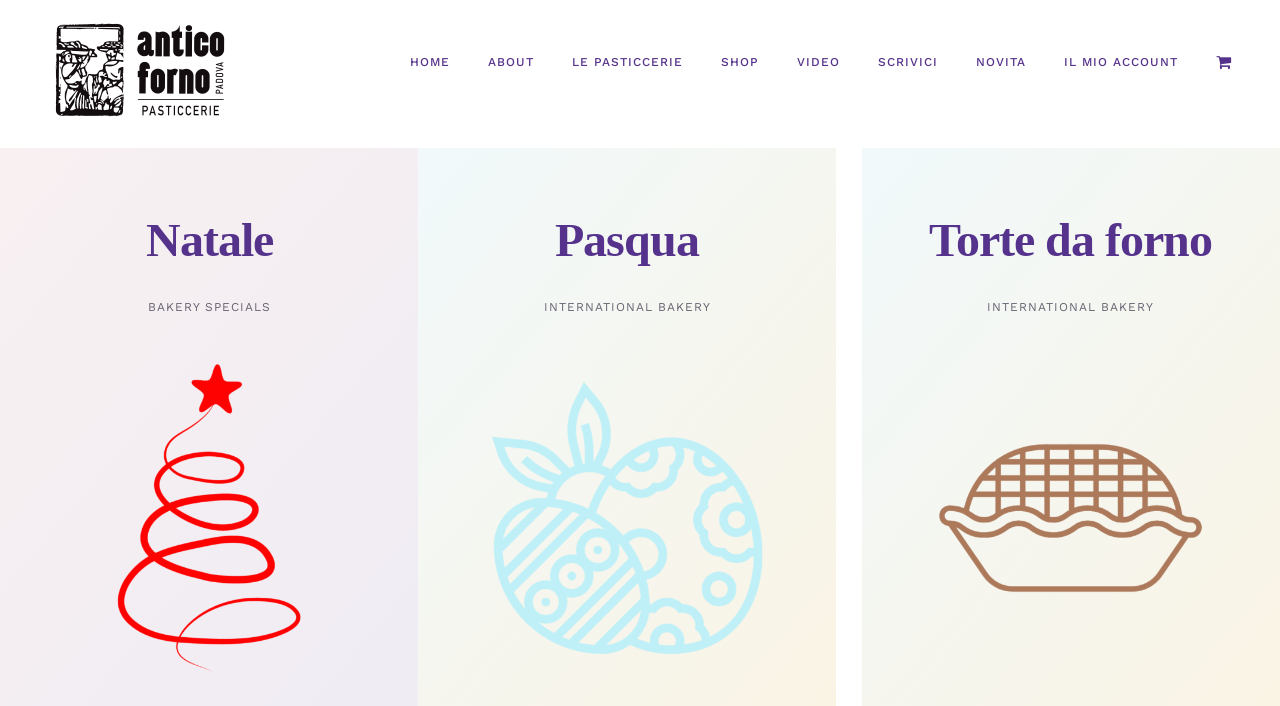

--- FILE ---
content_type: text/html; charset=UTF-8
request_url: https://www.anticofornopadova.it/quick-shop/
body_size: 17329
content:
<!DOCTYPE html>
<html class="avada-html-layout-wide avada-html-header-position-top avada-is-100-percent-template" dir="ltr" lang="it-IT" prefix="og: https://ogp.me/ns#" prefix="og: http://ogp.me/ns# fb: http://ogp.me/ns/fb#">
<head>
	<meta http-equiv="X-UA-Compatible" content="IE=edge" />
	<meta http-equiv="Content-Type" content="text/html; charset=utf-8"/>
	<meta name="viewport" content="width=device-width, initial-scale=1" />
	<!-- Manifest added by SuperPWA - Progressive Web Apps Plugin For WordPress -->
<link rel="manifest" href="/superpwa-manifest.json">
<meta name="theme-color" content="#D5E0EB">
<!-- / SuperPWA.com -->
<title>QUICK SHOP - Pasticcerie Antico Forno Padova</title>
	<style>img:is([sizes="auto" i], [sizes^="auto," i]) { contain-intrinsic-size: 3000px 1500px }</style>
	
		<!-- All in One SEO 4.8.9 - aioseo.com -->
	<meta name="robots" content="max-image-preview:large" />
	<link rel="canonical" href="https://www.anticofornopadova.it/quick-shop/" />
	<meta name="generator" content="All in One SEO (AIOSEO) 4.8.9" />
		<meta property="og:locale" content="it_IT" />
		<meta property="og:site_name" content="Pasticcerie Antico Forno Padova -" />
		<meta property="og:type" content="article" />
		<meta property="og:title" content="QUICK SHOP - Pasticcerie Antico Forno Padova" />
		<meta property="og:url" content="https://www.anticofornopadova.it/quick-shop/" />
		<meta property="article:published_time" content="2019-09-05T19:14:10+00:00" />
		<meta property="article:modified_time" content="2022-03-24T21:11:10+00:00" />
		<meta name="twitter:card" content="summary_large_image" />
		<meta name="twitter:title" content="QUICK SHOP - Pasticcerie Antico Forno Padova" />
		<script type="application/ld+json" class="aioseo-schema">
			{"@context":"https:\/\/schema.org","@graph":[{"@type":"BreadcrumbList","@id":"https:\/\/www.anticofornopadova.it\/quick-shop\/#breadcrumblist","itemListElement":[{"@type":"ListItem","@id":"https:\/\/www.anticofornopadova.it#listItem","position":1,"name":"Home","item":"https:\/\/www.anticofornopadova.it","nextItem":{"@type":"ListItem","@id":"https:\/\/www.anticofornopadova.it\/quick-shop\/#listItem","name":"QUICK SHOP"}},{"@type":"ListItem","@id":"https:\/\/www.anticofornopadova.it\/quick-shop\/#listItem","position":2,"name":"QUICK SHOP","previousItem":{"@type":"ListItem","@id":"https:\/\/www.anticofornopadova.it#listItem","name":"Home"}}]},{"@type":"Organization","@id":"https:\/\/www.anticofornopadova.it\/#organization","name":"Pasticceria Antico Forno Padova","url":"https:\/\/www.anticofornopadova.it\/"},{"@type":"WebPage","@id":"https:\/\/www.anticofornopadova.it\/quick-shop\/#webpage","url":"https:\/\/www.anticofornopadova.it\/quick-shop\/","name":"QUICK SHOP - Pasticcerie Antico Forno Padova","inLanguage":"it-IT","isPartOf":{"@id":"https:\/\/www.anticofornopadova.it\/#website"},"breadcrumb":{"@id":"https:\/\/www.anticofornopadova.it\/quick-shop\/#breadcrumblist"},"datePublished":"2019-09-05T19:14:10+02:00","dateModified":"2022-03-24T22:11:10+01:00"},{"@type":"WebSite","@id":"https:\/\/www.anticofornopadova.it\/#website","url":"https:\/\/www.anticofornopadova.it\/","name":"Pasticceria Antico Forno Padova","inLanguage":"it-IT","publisher":{"@id":"https:\/\/www.anticofornopadova.it\/#organization"}}]}
		</script>
		<!-- All in One SEO -->

<link rel='dns-prefetch' href='//maxcdn.bootstrapcdn.com' />
<link rel="alternate" type="application/rss+xml" title="Pasticcerie Antico Forno Padova &raquo; Feed" href="https://www.anticofornopadova.it/feed/" />
<link rel="alternate" type="application/rss+xml" title="Pasticcerie Antico Forno Padova &raquo; Feed dei commenti" href="https://www.anticofornopadova.it/comments/feed/" />
					<link rel="shortcut icon" href="https://www.anticofornopadova.it/wp-content/uploads/2021/12/favicon-32x32-1.png" type="image/x-icon" />
		
					<!-- Apple Touch Icon -->
			<link rel="apple-touch-icon" sizes="180x180" href="https://www.anticofornopadova.it/wp-content/uploads/2021/12/apple-touch-icon-180x180-1.png">
		
					<!-- Android Icon -->
			<link rel="icon" sizes="192x192" href="https://www.anticofornopadova.it/wp-content/uploads/2021/12/apple-touch-icon-120x120-1.png">
		
					<!-- MS Edge Icon -->
			<meta name="msapplication-TileImage" content="https://www.anticofornopadova.it/wp-content/uploads/2021/12/apple-touch-icon-152x152-1.png">
				<script type="text/javascript">
/* <![CDATA[ */
window._wpemojiSettings = {"baseUrl":"https:\/\/s.w.org\/images\/core\/emoji\/16.0.1\/72x72\/","ext":".png","svgUrl":"https:\/\/s.w.org\/images\/core\/emoji\/16.0.1\/svg\/","svgExt":".svg","source":{"concatemoji":"https:\/\/www.anticofornopadova.it\/wp-includes\/js\/wp-emoji-release.min.js?ver=6.8.3"}};
/*! This file is auto-generated */
!function(s,n){var o,i,e;function c(e){try{var t={supportTests:e,timestamp:(new Date).valueOf()};sessionStorage.setItem(o,JSON.stringify(t))}catch(e){}}function p(e,t,n){e.clearRect(0,0,e.canvas.width,e.canvas.height),e.fillText(t,0,0);var t=new Uint32Array(e.getImageData(0,0,e.canvas.width,e.canvas.height).data),a=(e.clearRect(0,0,e.canvas.width,e.canvas.height),e.fillText(n,0,0),new Uint32Array(e.getImageData(0,0,e.canvas.width,e.canvas.height).data));return t.every(function(e,t){return e===a[t]})}function u(e,t){e.clearRect(0,0,e.canvas.width,e.canvas.height),e.fillText(t,0,0);for(var n=e.getImageData(16,16,1,1),a=0;a<n.data.length;a++)if(0!==n.data[a])return!1;return!0}function f(e,t,n,a){switch(t){case"flag":return n(e,"\ud83c\udff3\ufe0f\u200d\u26a7\ufe0f","\ud83c\udff3\ufe0f\u200b\u26a7\ufe0f")?!1:!n(e,"\ud83c\udde8\ud83c\uddf6","\ud83c\udde8\u200b\ud83c\uddf6")&&!n(e,"\ud83c\udff4\udb40\udc67\udb40\udc62\udb40\udc65\udb40\udc6e\udb40\udc67\udb40\udc7f","\ud83c\udff4\u200b\udb40\udc67\u200b\udb40\udc62\u200b\udb40\udc65\u200b\udb40\udc6e\u200b\udb40\udc67\u200b\udb40\udc7f");case"emoji":return!a(e,"\ud83e\udedf")}return!1}function g(e,t,n,a){var r="undefined"!=typeof WorkerGlobalScope&&self instanceof WorkerGlobalScope?new OffscreenCanvas(300,150):s.createElement("canvas"),o=r.getContext("2d",{willReadFrequently:!0}),i=(o.textBaseline="top",o.font="600 32px Arial",{});return e.forEach(function(e){i[e]=t(o,e,n,a)}),i}function t(e){var t=s.createElement("script");t.src=e,t.defer=!0,s.head.appendChild(t)}"undefined"!=typeof Promise&&(o="wpEmojiSettingsSupports",i=["flag","emoji"],n.supports={everything:!0,everythingExceptFlag:!0},e=new Promise(function(e){s.addEventListener("DOMContentLoaded",e,{once:!0})}),new Promise(function(t){var n=function(){try{var e=JSON.parse(sessionStorage.getItem(o));if("object"==typeof e&&"number"==typeof e.timestamp&&(new Date).valueOf()<e.timestamp+604800&&"object"==typeof e.supportTests)return e.supportTests}catch(e){}return null}();if(!n){if("undefined"!=typeof Worker&&"undefined"!=typeof OffscreenCanvas&&"undefined"!=typeof URL&&URL.createObjectURL&&"undefined"!=typeof Blob)try{var e="postMessage("+g.toString()+"("+[JSON.stringify(i),f.toString(),p.toString(),u.toString()].join(",")+"));",a=new Blob([e],{type:"text/javascript"}),r=new Worker(URL.createObjectURL(a),{name:"wpTestEmojiSupports"});return void(r.onmessage=function(e){c(n=e.data),r.terminate(),t(n)})}catch(e){}c(n=g(i,f,p,u))}t(n)}).then(function(e){for(var t in e)n.supports[t]=e[t],n.supports.everything=n.supports.everything&&n.supports[t],"flag"!==t&&(n.supports.everythingExceptFlag=n.supports.everythingExceptFlag&&n.supports[t]);n.supports.everythingExceptFlag=n.supports.everythingExceptFlag&&!n.supports.flag,n.DOMReady=!1,n.readyCallback=function(){n.DOMReady=!0}}).then(function(){return e}).then(function(){var e;n.supports.everything||(n.readyCallback(),(e=n.source||{}).concatemoji?t(e.concatemoji):e.wpemoji&&e.twemoji&&(t(e.twemoji),t(e.wpemoji)))}))}((window,document),window._wpemojiSettings);
/* ]]> */
</script>
<link rel='stylesheet' id='sbr_styles-css' href='https://www.anticofornopadova.it/wp-content/plugins/reviews-feed/assets/css/sbr-styles.min.css?ver=2.1.1' type='text/css' media='all' />
<link rel='stylesheet' id='sbi_styles-css' href='https://www.anticofornopadova.it/wp-content/plugins/instagram-feed/css/sbi-styles.min.css?ver=6.9.1' type='text/css' media='all' />
<style id='wp-emoji-styles-inline-css' type='text/css'>

	img.wp-smiley, img.emoji {
		display: inline !important;
		border: none !important;
		box-shadow: none !important;
		height: 1em !important;
		width: 1em !important;
		margin: 0 0.07em !important;
		vertical-align: -0.1em !important;
		background: none !important;
		padding: 0 !important;
	}
</style>
<link rel='stylesheet' id='ctf_styles-css' href='https://www.anticofornopadova.it/wp-content/plugins/custom-twitter-feeds/css/ctf-styles.min.css?ver=2.3.1' type='text/css' media='all' />
<style id='woocommerce-inline-inline-css' type='text/css'>
.woocommerce form .form-row .required { visibility: visible; }
</style>
<link rel='stylesheet' id='cff-css' href='https://www.anticofornopadova.it/wp-content/plugins/custom-facebook-feed/assets/css/cff-style.min.css?ver=4.3.3' type='text/css' media='all' />
<link rel='stylesheet' id='sb-font-awesome-css' href='https://maxcdn.bootstrapcdn.com/font-awesome/4.7.0/css/font-awesome.min.css?ver=6.8.3' type='text/css' media='all' />
<link rel='stylesheet' id='wc-gateway-ppec-frontend-css' href='https://www.anticofornopadova.it/wp-content/plugins/woocommerce-gateway-paypal-express-checkout/assets/css/wc-gateway-ppec-frontend.css?ver=2.1.3' type='text/css' media='all' />
<link rel='stylesheet' id='brands-styles-css' href='https://www.anticofornopadova.it/wp-content/plugins/woocommerce/assets/css/brands.css?ver=10.3.3' type='text/css' media='all' />
<link rel='stylesheet' id='child-style-css' href='https://www.anticofornopadova.it/wp-content/themes/Avada-Child-Theme/style.css?ver=6.8.3' type='text/css' media='all' />
<link rel='stylesheet' id='fusion-dynamic-css-css' href='https://www.anticofornopadova.it/wp-content/uploads/fusion-styles/e7a993291d138dfddddcdd2354c728f0.min.css?ver=3.13.3' type='text/css' media='all' />
<script type="text/javascript" src="https://www.anticofornopadova.it/wp-includes/js/jquery/jquery.min.js?ver=3.7.1" id="jquery-core-js"></script>
<script type="text/javascript" src="https://www.anticofornopadova.it/wp-includes/js/jquery/jquery-migrate.min.js?ver=3.4.1" id="jquery-migrate-js"></script>
<script type="text/javascript" src="https://www.anticofornopadova.it/wp-content/plugins/woocommerce/assets/js/jquery-blockui/jquery.blockUI.min.js?ver=2.7.0-wc.10.3.3" id="wc-jquery-blockui-js" defer="defer" data-wp-strategy="defer"></script>
<script type="text/javascript" id="wc-add-to-cart-js-extra">
/* <![CDATA[ */
var wc_add_to_cart_params = {"ajax_url":"\/wp-admin\/admin-ajax.php","wc_ajax_url":"\/?wc-ajax=%%endpoint%%","i18n_view_cart":"Visualizza carrello","cart_url":"https:\/\/www.anticofornopadova.it\/shop\/shopping-cart\/","is_cart":"","cart_redirect_after_add":"no"};
/* ]]> */
</script>
<script type="text/javascript" src="https://www.anticofornopadova.it/wp-content/plugins/woocommerce/assets/js/frontend/add-to-cart.min.js?ver=10.3.3" id="wc-add-to-cart-js" defer="defer" data-wp-strategy="defer"></script>
<script type="text/javascript" src="https://www.anticofornopadova.it/wp-content/plugins/woocommerce/assets/js/js-cookie/js.cookie.min.js?ver=2.1.4-wc.10.3.3" id="wc-js-cookie-js" defer="defer" data-wp-strategy="defer"></script>
<script type="text/javascript" id="woocommerce-js-extra">
/* <![CDATA[ */
var woocommerce_params = {"ajax_url":"\/wp-admin\/admin-ajax.php","wc_ajax_url":"\/?wc-ajax=%%endpoint%%","i18n_password_show":"Mostra password","i18n_password_hide":"Nascondi password"};
/* ]]> */
</script>
<script type="text/javascript" src="https://www.anticofornopadova.it/wp-content/plugins/woocommerce/assets/js/frontend/woocommerce.min.js?ver=10.3.3" id="woocommerce-js" defer="defer" data-wp-strategy="defer"></script>
<link rel="https://api.w.org/" href="https://www.anticofornopadova.it/wp-json/" /><link rel="alternate" title="JSON" type="application/json" href="https://www.anticofornopadova.it/wp-json/wp/v2/pages/1917" /><link rel="EditURI" type="application/rsd+xml" title="RSD" href="https://www.anticofornopadova.it/xmlrpc.php?rsd" />
<meta name="generator" content="WordPress 6.8.3" />
<meta name="generator" content="WooCommerce 10.3.3" />
<link rel='shortlink' href='https://www.anticofornopadova.it/?p=1917' />
<link rel="alternate" title="oEmbed (JSON)" type="application/json+oembed" href="https://www.anticofornopadova.it/wp-json/oembed/1.0/embed?url=https%3A%2F%2Fwww.anticofornopadova.it%2Fquick-shop%2F" />
<link rel="alternate" title="oEmbed (XML)" type="text/xml+oembed" href="https://www.anticofornopadova.it/wp-json/oembed/1.0/embed?url=https%3A%2F%2Fwww.anticofornopadova.it%2Fquick-shop%2F&#038;format=xml" />
<style type="text/css" id="css-fb-visibility">@media screen and (max-width: 640px){.fusion-no-small-visibility{display:none !important;}body .sm-text-align-center{text-align:center !important;}body .sm-text-align-left{text-align:left !important;}body .sm-text-align-right{text-align:right !important;}body .sm-flex-align-center{justify-content:center !important;}body .sm-flex-align-flex-start{justify-content:flex-start !important;}body .sm-flex-align-flex-end{justify-content:flex-end !important;}body .sm-mx-auto{margin-left:auto !important;margin-right:auto !important;}body .sm-ml-auto{margin-left:auto !important;}body .sm-mr-auto{margin-right:auto !important;}body .fusion-absolute-position-small{position:absolute;top:auto;width:100%;}.awb-sticky.awb-sticky-small{ position: sticky; top: var(--awb-sticky-offset,0); }}@media screen and (min-width: 641px) and (max-width: 900px){.fusion-no-medium-visibility{display:none !important;}body .md-text-align-center{text-align:center !important;}body .md-text-align-left{text-align:left !important;}body .md-text-align-right{text-align:right !important;}body .md-flex-align-center{justify-content:center !important;}body .md-flex-align-flex-start{justify-content:flex-start !important;}body .md-flex-align-flex-end{justify-content:flex-end !important;}body .md-mx-auto{margin-left:auto !important;margin-right:auto !important;}body .md-ml-auto{margin-left:auto !important;}body .md-mr-auto{margin-right:auto !important;}body .fusion-absolute-position-medium{position:absolute;top:auto;width:100%;}.awb-sticky.awb-sticky-medium{ position: sticky; top: var(--awb-sticky-offset,0); }}@media screen and (min-width: 901px){.fusion-no-large-visibility{display:none !important;}body .lg-text-align-center{text-align:center !important;}body .lg-text-align-left{text-align:left !important;}body .lg-text-align-right{text-align:right !important;}body .lg-flex-align-center{justify-content:center !important;}body .lg-flex-align-flex-start{justify-content:flex-start !important;}body .lg-flex-align-flex-end{justify-content:flex-end !important;}body .lg-mx-auto{margin-left:auto !important;margin-right:auto !important;}body .lg-ml-auto{margin-left:auto !important;}body .lg-mr-auto{margin-right:auto !important;}body .fusion-absolute-position-large{position:absolute;top:auto;width:100%;}.awb-sticky.awb-sticky-large{ position: sticky; top: var(--awb-sticky-offset,0); }}</style>	<noscript><style>.woocommerce-product-gallery{ opacity: 1 !important; }</style></noscript>
			<script type="text/javascript">
			var doc = document.documentElement;
			doc.setAttribute( 'data-useragent', navigator.userAgent );
		</script>
		
	</head>

<body data-rsssl=1 class="wp-singular page-template page-template-100-width page-template-100-width-php page page-id-1917 wp-theme-Avada wp-child-theme-Avada-Child-Theme theme-Avada woocommerce-no-js fusion-image-hovers fusion-pagination-sizing fusion-button_type-flat fusion-button_span-no fusion-button_gradient-linear avada-image-rollover-circle-yes avada-image-rollover-yes avada-image-rollover-direction-fade fusion-body ltr fusion-sticky-header no-tablet-sticky-header no-mobile-sticky-header no-mobile-slidingbar no-mobile-totop fusion-disable-outline fusion-sub-menu-slide mobile-logo-pos-center layout-wide-mode avada-has-boxed-modal-shadow- layout-scroll-offset-full avada-has-zero-margin-offset-top fusion-top-header menu-text-align-center fusion-woo-product-design-clean fusion-woo-shop-page-columns-3 fusion-woo-related-columns-3 fusion-woo-archive-page-columns-3 fusion-woocommerce-equal-heights avada-has-woo-gallery-disabled woo-sale-badge-circle woo-outofstock-badge-top_bar mobile-menu-design-modern fusion-show-pagination-text fusion-header-layout-v1 avada-responsive avada-footer-fx-none avada-menu-highlight-style-bottombar fusion-search-form-clean fusion-main-menu-search-dropdown fusion-avatar-circle avada-dropdown-styles avada-blog-layout-grid avada-blog-archive-layout-medium avada-header-shadow-no avada-menu-icon-position-left avada-has-megamenu-shadow avada-has-100-footer avada-has-titlebar-hide avada-header-top-bg-not-opaque avada-has-transparent-timeline_color avada-has-pagination-width_height avada-flyout-menu-direction-fade avada-ec-views-v1" data-awb-post-id="1917">
		<a class="skip-link screen-reader-text" href="#content">Salta al contenuto</a>

	<div id="boxed-wrapper">
		
		<div id="wrapper" class="fusion-wrapper">
			<div id="home" style="position:relative;top:-1px;"></div>
							
					
			<header class="fusion-header-wrapper">
				<div class="fusion-header-v1 fusion-logo-alignment fusion-logo-center fusion-sticky-menu- fusion-sticky-logo-1 fusion-mobile-logo-1  fusion-mobile-menu-design-modern">
					<div class="fusion-header-sticky-height"></div>
<div class="fusion-header">
	<div class="fusion-row">
					<div class="fusion-logo" data-margin-top="0px" data-margin-bottom="8px" data-margin-left="0px" data-margin-right="0px">
			<a class="fusion-logo-link"  href="https://www.anticofornopadova.it/" >

						<!-- standard logo -->
			<img src="https://www.anticofornopadova.it/wp-content/uploads/2024/05/Antico-forno_vettor_nero_2024.pdf-e1715430904487.png" srcset="https://www.anticofornopadova.it/wp-content/uploads/2024/05/Antico-forno_vettor_nero_2024.pdf-e1715430904487.png 1x, https://www.anticofornopadova.it/wp-content/uploads/2024/05/Antico-forno_vettor_nero_2024.pdf-e1715430904487.png 2x" width="400" height="240" style="max-height:240px;height:auto;" alt="Pasticcerie Antico Forno Padova Logo" data-retina_logo_url="https://www.anticofornopadova.it/wp-content/uploads/2024/05/Antico-forno_vettor_nero_2024.pdf-e1715430904487.png" class="fusion-standard-logo" />

											<!-- mobile logo -->
				<img src="https://www.anticofornopadova.it/wp-content/uploads/2024/05/Antico-forno_vettor_nero_2024.pdf-e1715430904487.png" srcset="https://www.anticofornopadova.it/wp-content/uploads/2024/05/Antico-forno_vettor_nero_2024.pdf-e1715430904487.png 1x, https://www.anticofornopadova.it/wp-content/uploads/2024/05/Antico-forno_vettor_nero_2024.pdf-e1715430904487.png 2x" width="400" height="240" style="max-height:240px;height:auto;" alt="Pasticcerie Antico Forno Padova Logo" data-retina_logo_url="https://www.anticofornopadova.it/wp-content/uploads/2024/05/Antico-forno_vettor_nero_2024.pdf-e1715430904487.png" class="fusion-mobile-logo" />
			
											<!-- sticky header logo -->
				<img src="https://www.anticofornopadova.it/wp-content/uploads/2024/05/Antico-forno_vettor_nero_2024.pdf-e1715430904487.png" srcset="https://www.anticofornopadova.it/wp-content/uploads/2024/05/Antico-forno_vettor_nero_2024.pdf-e1715430904487.png 1x, https://www.anticofornopadova.it/wp-content/uploads/2024/05/Antico-forno_vettor_nero_2024.pdf-e1715430904487.png 2x" width="400" height="240" style="max-height:240px;height:auto;" alt="Pasticcerie Antico Forno Padova Logo" data-retina_logo_url="https://www.anticofornopadova.it/wp-content/uploads/2024/05/Antico-forno_vettor_nero_2024.pdf-e1715430904487.png" class="fusion-sticky-logo" />
					</a>
		</div>		<nav class="fusion-main-menu" aria-label="Menu Principale"><ul id="menu-main-menu" class="fusion-menu"><li  id="menu-item-2428"  class="menu-item menu-item-type-post_type menu-item-object-page menu-item-home menu-item-2428"  data-item-id="2428"><a  href="https://www.anticofornopadova.it/" class="fusion-bottombar-highlight"><span class="menu-text">HOME</span></a></li><li  id="menu-item-2426"  class="menu-item menu-item-type-post_type menu-item-object-page menu-item-2426"  data-item-id="2426"><a  href="https://www.anticofornopadova.it/about/" class="fusion-bottombar-highlight"><span class="menu-text">ABOUT</span></a></li><li  id="menu-item-2424"  class="menu-item menu-item-type-post_type menu-item-object-page menu-item-2424"  data-item-id="2424"><a  href="https://www.anticofornopadova.it/le-pasticcerie-padova/" class="fusion-bottombar-highlight"><span class="menu-text">LE PASTICCERIE</span></a></li><li  id="menu-item-2451"  class="menu-item menu-item-type-post_type menu-item-object-page menu-item-2451"  data-item-id="2451"><a  href="https://www.anticofornopadova.it/shop/" class="fusion-bottombar-highlight"><span class="menu-text">SHOP</span></a></li><li  id="menu-item-2857"  class="menu-item menu-item-type-post_type menu-item-object-page menu-item-2857"  data-item-id="2857"><a  href="https://www.anticofornopadova.it/video/" class="fusion-bottombar-highlight"><span class="menu-text">VIDEO</span></a></li><li  id="menu-item-2425"  class="menu-item menu-item-type-post_type menu-item-object-page menu-item-2425"  data-item-id="2425"><a  href="https://www.anticofornopadova.it/scrivici/" class="fusion-bottombar-highlight"><span class="menu-text">SCRIVICI</span></a></li><li  id="menu-item-2708"  class="menu-item menu-item-type-post_type menu-item-object-page menu-item-2708"  data-item-id="2708"><a  href="https://www.anticofornopadova.it/journal/" class="fusion-bottombar-highlight"><span class="menu-text">NOVITA</span></a></li><li class="menu-item fusion-dropdown-menu menu-item-has-children fusion-custom-menu-item fusion-menu-login-box"><a href="https://www.anticofornopadova.it/shop/my-account/" aria-haspopup="true" class="fusion-bottombar-highlight"><span class="menu-text">Il mio account</span></a><div class="fusion-custom-menu-item-contents"><form action="https://www.anticofornopadova.it/wp-login.php" name="loginform" method="post"><p><input type="text" class="input-text" name="log" id="username-main-menu-690703b086a03" value="" placeholder="Username" /></p><p><input type="password" class="input-text" name="pwd" id="password-main-menu-690703b086a03" value="" placeholder="Password" /></p><p class="fusion-remember-checkbox"><label for="fusion-menu-login-box-rememberme-main-menu-690703b086a03"><input name="rememberme" type="checkbox" id="fusion-menu-login-box-rememberme" value="forever"> Ricordami</label></p><input type="hidden" name="fusion_woo_login_box" value="true" /><p class="fusion-login-box-submit"><input type="submit" name="wp-submit" id="wp-submit-main-menu-690703b086a03" class="button button-small default comment-submit" value="Accedi"><input type="hidden" name="redirect" value=""></p></form><a class="fusion-menu-login-box-register" href="https://www.anticofornopadova.it/shop/my-account/" title="Registrati">Registrati</a></div></li><li class="fusion-custom-menu-item fusion-menu-cart fusion-main-menu-cart fusion-widget-cart-counter"><a class="fusion-main-menu-icon" href="https://www.anticofornopadova.it/shop/shopping-cart/"><span class="menu-text" aria-label="Visualizza carrello"></span></a></li></ul></nav><div class="fusion-mobile-navigation"><ul id="menu-mobile-menu" class="fusion-mobile-menu"><li  id="menu-item-2417"  class="menu-item menu-item-type-post_type menu-item-object-page menu-item-2417"  data-item-id="2417"><a  href="https://www.anticofornopadova.it/about/" class="fusion-bottombar-highlight"><span class="menu-text">About</span></a></li><li  id="menu-item-2418"  class="menu-item menu-item-type-post_type menu-item-object-page menu-item-2418"  data-item-id="2418"><a  href="https://www.anticofornopadova.it/le-pasticcerie-padova/" class="fusion-bottombar-highlight"><span class="menu-text">Le pasticcerie</span></a></li><li  id="menu-item-2539"  class="menu-item menu-item-type-post_type menu-item-object-page menu-item-2539"  data-item-id="2539"><a  href="https://www.anticofornopadova.it/shop/" class="fusion-bottombar-highlight"><span class="menu-text">Shop</span></a></li><li  id="menu-item-2855"  class="menu-item menu-item-type-post_type menu-item-object-page menu-item-2855"  data-item-id="2855"><a  href="https://www.anticofornopadova.it/video/" class="fusion-bottombar-highlight"><span class="menu-text">Video</span></a></li><li  id="menu-item-2802"  class="menu-item menu-item-type-post_type menu-item-object-page menu-item-2802"  data-item-id="2802"><a  href="https://www.anticofornopadova.it/journal/" class="fusion-bottombar-highlight"><span class="menu-text">Novità</span></a></li><li  id="menu-item-2419"  class="menu-item menu-item-type-post_type menu-item-object-page menu-item-2419"  data-item-id="2419"><a  href="https://www.anticofornopadova.it/scrivici/" class="fusion-bottombar-highlight"><span class="menu-text">SCRIVICI</span></a></li></ul></div>	<div class="fusion-mobile-menu-icons">
							<a href="#" class="fusion-icon awb-icon-bars" aria-label="Attiva/Disattiva menu mobile" aria-expanded="false"></a>
		
		
		
					<a href="https://www.anticofornopadova.it/shop/shopping-cart/" class="fusion-icon awb-icon-shopping-cart"  aria-label="Attiva/Disattiva Carrello Mobile"></a>
			</div>

<nav class="fusion-mobile-nav-holder fusion-mobile-menu-text-align-center" aria-label="Menu Mobile Principale"></nav>

					</div>
</div>
				</div>
				<div class="fusion-clearfix"></div>
			</header>
								
							<div id="sliders-container" class="fusion-slider-visibility">
					</div>
				
					
							
			
						<main id="main" class="clearfix width-100">
				<div class="fusion-row" style="max-width:100%;">
<section id="content" class="full-width">
					<div id="post-1917" class="post-1917 page type-page status-publish hentry">
			<span class="entry-title rich-snippet-hidden">QUICK SHOP</span><span class="vcard rich-snippet-hidden"><span class="fn"><a href="https://www.anticofornopadova.it/author/pastaf2021/" title="Articoli scritti da Antico Forno Padova" rel="author">Antico Forno Padova</a></span></span><span class="updated rich-snippet-hidden">2022-03-24T22:11:10+01:00</span>						<div class="post-content">
				<div class="fusion-fullwidth fullwidth-box fusion-builder-row-1 fusion-flex-container hundred-percent-fullwidth non-hundred-percent-height-scrolling" style="--awb-border-radius-top-left:0px;--awb-border-radius-top-right:0px;--awb-border-radius-bottom-right:0px;--awb-border-radius-bottom-left:0px;--awb-padding-right:0px;--awb-padding-left:0px;--awb-flex-wrap:wrap;" ><div class="fusion-builder-row fusion-row fusion-flex-align-items-stretch fusion-flex-content-wrap" style="width:104% !important;max-width:104% !important;margin-left: calc(-4% / 2 );margin-right: calc(-4% / 2 );"><div class="fusion-layout-column fusion_builder_column fusion-builder-column-0 fusion_builder_column_1_3 1_3 fusion-flex-column fusion-column-inner-bg-wrapper" style="--awb-padding-top:12%;--awb-padding-right:30px;--awb-padding-bottom:10%;--awb-padding-left:30px;--awb-inner-bg-image:linear-gradient(130deg, #f9f1f2 0%,#f0edf5 100%);--awb-inner-bg-size:cover;--awb-filter:brightness(100%) contrast(99%);--awb-filter-transition:filter 0.3s ease;--awb-filter-hover:brightness(110%) contrast(100%);--awb-width-large:33.333333333333%;--awb-margin-top-large:0px;--awb-spacing-right-large:0%;--awb-margin-bottom-large:0px;--awb-spacing-left-large:5.76%;--awb-width-medium:100%;--awb-spacing-right-medium:1.92%;--awb-spacing-left-medium:1.92%;--awb-width-small:100%;--awb-spacing-right-small:1.92%;--awb-spacing-left-small:1.92%;"><span class="fusion-column-inner-bg hover-type-none"><a class="fusion-column-anchor" href="https://www.anticofornopadova.it/shop/"><span class="fusion-column-inner-bg-image"></span></a></span><div class="fusion-column-wrapper fusion-column-has-shadow fusion-flex-justify-content-center fusion-content-layout-column"><div class="fusion-title title fusion-title-1 fusion-sep-none fusion-title-center fusion-title-text fusion-title-size-one" style="--awb-margin-bottom:20px;"><h1 class="fusion-title-heading title-heading-center fusion-responsive-typography-calculated" style="margin:0;--fontSize:48;line-height:1.2;">Natale</h1></div><div class="fusion-title title fusion-title-2 fusion-sep-none fusion-title-center fusion-title-text fusion-title-size-six" style="--awb-margin-bottom:10px;--awb-margin-bottom-small:10px;"><h6 class="fusion-title-heading title-heading-center fusion-responsive-typography-calculated" style="margin:0;--fontSize:12;--minFontSize:12;line-height:1.5;">Bakery Specials</h6></div><div class="fusion-separator fusion-full-width-sep" style="align-self: center;margin-left: auto;margin-right: auto;width:100%;"></div><div class="fusion-image-element " style="text-align:center;--awb-max-width:520px;--awb-caption-title-font-family:var(--h2_typography-font-family);--awb-caption-title-font-weight:var(--h2_typography-font-weight);--awb-caption-title-font-style:var(--h2_typography-font-style);--awb-caption-title-size:var(--h2_typography-font-size);--awb-caption-title-transform:var(--h2_typography-text-transform);--awb-caption-title-line-height:var(--h2_typography-line-height);--awb-caption-title-letter-spacing:var(--h2_typography-letter-spacing);"><span class=" fusion-imageframe imageframe-none imageframe-1 hover-type-none"><img fetchpriority="high" decoding="async" width="846" height="907" title="1" src="https://www.anticofornopadova.it/wp-content/uploads/2021/10/1.png" alt class="img-responsive wp-image-2404" srcset="https://www.anticofornopadova.it/wp-content/uploads/2021/10/1-200x214.png 200w, https://www.anticofornopadova.it/wp-content/uploads/2021/10/1-400x429.png 400w, https://www.anticofornopadova.it/wp-content/uploads/2021/10/1-600x643.png 600w, https://www.anticofornopadova.it/wp-content/uploads/2021/10/1-800x858.png 800w, https://www.anticofornopadova.it/wp-content/uploads/2021/10/1.png 846w" sizes="(max-width: 900px) 100vw, (max-width: 640px) 100vw, (max-width: 1919px) 600px,(min-width: 1920px) 33vw" /></span></div></div></div><div class="fusion-layout-column fusion_builder_column fusion-builder-column-1 fusion_builder_column_1_3 1_3 fusion-flex-column fusion-column-inner-bg-wrapper" style="--awb-padding-top:12%;--awb-padding-right:30px;--awb-padding-bottom:10%;--awb-padding-left:30px;--awb-inner-bg-image:linear-gradient(130deg, #f1f9fb 0%,#faf3e3 100%);--awb-inner-bg-size:cover;--awb-filter:brightness(100%);--awb-filter-transition:filter 0.3s ease;--awb-filter-hover:brightness(108%);--awb-width-large:33.333333333333%;--awb-margin-top-large:0px;--awb-spacing-right-large:5.76%;--awb-margin-bottom-large:0px;--awb-spacing-left-large:0%;--awb-width-medium:100%;--awb-order-medium:0;--awb-spacing-right-medium:1.92%;--awb-spacing-left-medium:1.92%;--awb-width-small:100%;--awb-order-small:0;--awb-spacing-right-small:1.92%;--awb-spacing-left-small:1.92%;"><span class="fusion-column-inner-bg hover-type-none"><a class="fusion-column-anchor" href="https://www.anticofornopadova.it/shop/"><span class="fusion-column-inner-bg-image"></span></a></span><div class="fusion-column-wrapper fusion-column-has-shadow fusion-flex-justify-content-center fusion-content-layout-column"><div class="fusion-title title fusion-title-3 fusion-sep-none fusion-title-center fusion-title-text fusion-title-size-one" style="--awb-margin-bottom:20px;"><h1 class="fusion-title-heading title-heading-center fusion-responsive-typography-calculated" style="margin:0;--fontSize:48;line-height:1.2;">Pasqua</h1></div><div class="fusion-title title fusion-title-4 fusion-sep-none fusion-title-center fusion-title-text fusion-title-size-six" style="--awb-margin-bottom:10px;--awb-margin-bottom-small:10px;"><h6 class="fusion-title-heading title-heading-center fusion-responsive-typography-calculated" style="margin:0;--fontSize:12;--minFontSize:12;line-height:1.5;">International Bakery</h6></div><div class="fusion-image-element " style="text-align:center;--awb-max-width:520px;--awb-caption-title-font-family:var(--h2_typography-font-family);--awb-caption-title-font-weight:var(--h2_typography-font-weight);--awb-caption-title-font-style:var(--h2_typography-font-style);--awb-caption-title-size:var(--h2_typography-font-size);--awb-caption-title-transform:var(--h2_typography-text-transform);--awb-caption-title-line-height:var(--h2_typography-line-height);--awb-caption-title-letter-spacing:var(--h2_typography-letter-spacing);"><span class=" fusion-imageframe imageframe-none imageframe-2 hover-type-none"><img decoding="async" width="846" height="907" title="2" src="https://www.anticofornopadova.it/wp-content/uploads/2021/10/2-1.png" alt class="img-responsive wp-image-2434" srcset="https://www.anticofornopadova.it/wp-content/uploads/2021/10/2-1-200x214.png 200w, https://www.anticofornopadova.it/wp-content/uploads/2021/10/2-1-400x429.png 400w, https://www.anticofornopadova.it/wp-content/uploads/2021/10/2-1-600x643.png 600w, https://www.anticofornopadova.it/wp-content/uploads/2021/10/2-1-800x858.png 800w, https://www.anticofornopadova.it/wp-content/uploads/2021/10/2-1.png 846w" sizes="(max-width: 900px) 100vw, (max-width: 640px) 100vw, (max-width: 1919px) 600px,(min-width: 1920px) 33vw" /></span></div></div></div><div class="fusion-layout-column fusion_builder_column fusion-builder-column-2 fusion_builder_column_1_3 1_3 fusion-flex-column fusion-column-inner-bg-wrapper" style="--awb-padding-top:12%;--awb-padding-right:30px;--awb-padding-bottom:10%;--awb-padding-left:30px;--awb-inner-bg-image:linear-gradient(130deg, #f1f9fb 0%,#faf3e3 100%);--awb-inner-bg-size:cover;--awb-filter:brightness(100%);--awb-filter-transition:filter 0.3s ease;--awb-filter-hover:brightness(108%);--awb-width-large:33.333333333333%;--awb-margin-top-large:0px;--awb-spacing-right-large:5.76%;--awb-margin-bottom-large:0px;--awb-spacing-left-large:0%;--awb-width-medium:100%;--awb-spacing-right-medium:1.92%;--awb-spacing-left-medium:1.92%;--awb-width-small:100%;--awb-spacing-right-small:1.92%;--awb-spacing-left-small:1.92%;"><span class="fusion-column-inner-bg hover-type-none"><a class="fusion-column-anchor" href="https://www.anticofornopadova.it/shop/"><span class="fusion-column-inner-bg-image"></span></a></span><div class="fusion-column-wrapper fusion-column-has-shadow fusion-flex-justify-content-center fusion-content-layout-column"><div class="fusion-title title fusion-title-5 fusion-sep-none fusion-title-center fusion-title-text fusion-title-size-one" style="--awb-margin-bottom:20px;"><h1 class="fusion-title-heading title-heading-center fusion-responsive-typography-calculated" style="margin:0;--fontSize:48;line-height:1.2;">Torte da forno</h1></div><div class="fusion-title title fusion-title-6 fusion-sep-none fusion-title-center fusion-title-text fusion-title-size-six" style="--awb-margin-bottom:10px;--awb-margin-bottom-small:10px;"><h6 class="fusion-title-heading title-heading-center fusion-responsive-typography-calculated" style="margin:0;--fontSize:12;--minFontSize:12;line-height:1.5;">International Bakery</h6></div><div class="fusion-image-element " style="text-align:center;--awb-max-width:520px;--awb-caption-title-font-family:var(--h2_typography-font-family);--awb-caption-title-font-weight:var(--h2_typography-font-weight);--awb-caption-title-font-style:var(--h2_typography-font-style);--awb-caption-title-size:var(--h2_typography-font-size);--awb-caption-title-transform:var(--h2_typography-text-transform);--awb-caption-title-line-height:var(--h2_typography-line-height);--awb-caption-title-letter-spacing:var(--h2_typography-letter-spacing);"><span class=" fusion-imageframe imageframe-none imageframe-3 hover-type-none"><img decoding="async" width="846" height="907" title="3" src="https://www.anticofornopadova.it/wp-content/uploads/2021/10/3-1.png" alt class="img-responsive wp-image-2435" srcset="https://www.anticofornopadova.it/wp-content/uploads/2021/10/3-1-200x214.png 200w, https://www.anticofornopadova.it/wp-content/uploads/2021/10/3-1-400x429.png 400w, https://www.anticofornopadova.it/wp-content/uploads/2021/10/3-1-600x643.png 600w, https://www.anticofornopadova.it/wp-content/uploads/2021/10/3-1-800x858.png 800w, https://www.anticofornopadova.it/wp-content/uploads/2021/10/3-1.png 846w" sizes="(max-width: 900px) 100vw, (max-width: 640px) 100vw, (max-width: 1919px) 600px,(min-width: 1920px) 33vw" /></span></div></div></div></div></div><div class="fusion-fullwidth fullwidth-box fusion-builder-row-2 fusion-flex-container hundred-percent-fullwidth non-hundred-percent-height-scrolling" style="--awb-border-radius-top-left:0px;--awb-border-radius-top-right:0px;--awb-border-radius-bottom-right:0px;--awb-border-radius-bottom-left:0px;--awb-padding-right:0px;--awb-padding-left:0px;--awb-flex-wrap:wrap;" ><div class="fusion-builder-row fusion-row fusion-flex-align-items-stretch fusion-flex-content-wrap" style="width:104% !important;max-width:104% !important;margin-left: calc(-4% / 2 );margin-right: calc(-4% / 2 );"><div class="fusion-layout-column fusion_builder_column fusion-builder-column-3 fusion_builder_column_1_3 1_3 fusion-flex-column fusion-column-inner-bg-wrapper" style="--awb-padding-top:12%;--awb-padding-right:30px;--awb-padding-bottom:10%;--awb-padding-left:30px;--awb-inner-bg-image:linear-gradient(130deg, #f9f1f2 0%,#f0edf5 100%);--awb-inner-bg-size:cover;--awb-filter:brightness(100%) contrast(99%);--awb-filter-transition:filter 0.3s ease;--awb-filter-hover:brightness(110%) contrast(100%);--awb-width-large:33.333333333333%;--awb-margin-top-large:0px;--awb-spacing-right-large:0%;--awb-margin-bottom-large:0px;--awb-spacing-left-large:5.76%;--awb-width-medium:100%;--awb-spacing-right-medium:1.92%;--awb-spacing-left-medium:1.92%;--awb-width-small:100%;--awb-spacing-right-small:1.92%;--awb-spacing-left-small:1.92%;"><span class="fusion-column-inner-bg hover-type-none"><a class="fusion-column-anchor" href="https://www.anticofornopadova.it/shop/"><span class="fusion-column-inner-bg-image"></span></a></span><div class="fusion-column-wrapper fusion-column-has-shadow fusion-flex-justify-content-center fusion-content-layout-column"><div class="fusion-title title fusion-title-7 fusion-sep-none fusion-title-center fusion-title-text fusion-title-size-one" style="--awb-margin-bottom:20px;"><h1 class="fusion-title-heading title-heading-center fusion-responsive-typography-calculated" style="margin:0;--fontSize:48;line-height:1.2;">Biscotti</h1></div><div class="fusion-title title fusion-title-8 fusion-sep-none fusion-title-center fusion-title-text fusion-title-size-six" style="--awb-margin-bottom:10px;--awb-margin-bottom-small:10px;"><h6 class="fusion-title-heading title-heading-center fusion-responsive-typography-calculated" style="margin:0;--fontSize:12;--minFontSize:12;line-height:1.5;">Bakery Specials</h6></div><div class="fusion-separator fusion-full-width-sep" style="align-self: center;margin-left: auto;margin-right: auto;width:100%;"></div><div class="fusion-image-element " style="text-align:center;--awb-max-width:520px;--awb-caption-title-font-family:var(--h2_typography-font-family);--awb-caption-title-font-weight:var(--h2_typography-font-weight);--awb-caption-title-font-style:var(--h2_typography-font-style);--awb-caption-title-size:var(--h2_typography-font-size);--awb-caption-title-transform:var(--h2_typography-text-transform);--awb-caption-title-line-height:var(--h2_typography-line-height);--awb-caption-title-letter-spacing:var(--h2_typography-letter-spacing);"><span class=" fusion-imageframe imageframe-none imageframe-4 hover-type-none"><img decoding="async" width="846" height="907" title="4" src="https://www.anticofornopadova.it/wp-content/uploads/2021/10/4-1.png" alt class="img-responsive wp-image-2436" srcset="https://www.anticofornopadova.it/wp-content/uploads/2021/10/4-1-200x214.png 200w, https://www.anticofornopadova.it/wp-content/uploads/2021/10/4-1-400x429.png 400w, https://www.anticofornopadova.it/wp-content/uploads/2021/10/4-1-600x643.png 600w, https://www.anticofornopadova.it/wp-content/uploads/2021/10/4-1-800x858.png 800w, https://www.anticofornopadova.it/wp-content/uploads/2021/10/4-1.png 846w" sizes="(max-width: 900px) 100vw, (max-width: 640px) 100vw, (max-width: 1919px) 600px,(min-width: 1920px) 33vw" /></span></div></div></div><div class="fusion-layout-column fusion_builder_column fusion-builder-column-4 fusion_builder_column_1_3 1_3 fusion-flex-column fusion-column-inner-bg-wrapper" style="--awb-padding-top:12%;--awb-padding-right:30px;--awb-padding-bottom:10%;--awb-padding-left:30px;--awb-inner-bg-image:linear-gradient(130deg, #f1f9fb 0%,#faf3e3 100%);--awb-inner-bg-size:cover;--awb-filter:brightness(100%);--awb-filter-transition:filter 0.3s ease;--awb-filter-hover:brightness(108%);--awb-width-large:33.333333333333%;--awb-margin-top-large:0px;--awb-spacing-right-large:5.76%;--awb-margin-bottom-large:0px;--awb-spacing-left-large:0%;--awb-width-medium:100%;--awb-spacing-right-medium:1.92%;--awb-spacing-left-medium:1.92%;--awb-width-small:100%;--awb-spacing-right-small:1.92%;--awb-spacing-left-small:1.92%;"><span class="fusion-column-inner-bg hover-type-none"><a class="fusion-column-anchor" href="https://www.anticofornopadova.it/shop/"><span class="fusion-column-inner-bg-image"></span></a></span><div class="fusion-column-wrapper fusion-column-has-shadow fusion-flex-justify-content-center fusion-content-layout-column"><div class="fusion-title title fusion-title-9 fusion-sep-none fusion-title-center fusion-title-text fusion-title-size-one" style="--awb-margin-bottom:20px;"><h1 class="fusion-title-heading title-heading-center fusion-responsive-typography-calculated" style="margin:0;--fontSize:48;line-height:1.2;">Plumcake</h1></div><div class="fusion-title title fusion-title-10 fusion-sep-none fusion-title-center fusion-title-text fusion-title-size-six" style="--awb-margin-bottom:10px;--awb-margin-bottom-small:10px;"><h6 class="fusion-title-heading title-heading-center fusion-responsive-typography-calculated" style="margin:0;--fontSize:12;--minFontSize:12;line-height:1.5;">International Bakery</h6></div><div class="fusion-image-element " style="text-align:center;--awb-max-width:520px;--awb-caption-title-font-family:var(--h2_typography-font-family);--awb-caption-title-font-weight:var(--h2_typography-font-weight);--awb-caption-title-font-style:var(--h2_typography-font-style);--awb-caption-title-size:var(--h2_typography-font-size);--awb-caption-title-transform:var(--h2_typography-text-transform);--awb-caption-title-line-height:var(--h2_typography-line-height);--awb-caption-title-letter-spacing:var(--h2_typography-letter-spacing);"><span class=" fusion-imageframe imageframe-none imageframe-5 hover-type-none"><img decoding="async" width="846" height="907" title="5" src="https://www.anticofornopadova.it/wp-content/uploads/2021/10/5-1.png" alt class="img-responsive wp-image-2437" srcset="https://www.anticofornopadova.it/wp-content/uploads/2021/10/5-1-200x214.png 200w, https://www.anticofornopadova.it/wp-content/uploads/2021/10/5-1-400x429.png 400w, https://www.anticofornopadova.it/wp-content/uploads/2021/10/5-1-600x643.png 600w, https://www.anticofornopadova.it/wp-content/uploads/2021/10/5-1-800x858.png 800w, https://www.anticofornopadova.it/wp-content/uploads/2021/10/5-1.png 846w" sizes="(max-width: 900px) 100vw, (max-width: 640px) 100vw, (max-width: 1919px) 600px,(min-width: 1920px) 33vw" /></span></div></div></div><div class="fusion-layout-column fusion_builder_column fusion-builder-column-5 fusion_builder_column_1_3 1_3 fusion-flex-column fusion-column-inner-bg-wrapper" style="--awb-padding-top:12%;--awb-padding-right:30px;--awb-padding-bottom:10%;--awb-padding-left:30px;--awb-inner-bg-image:linear-gradient(130deg, #f1f9fb 0%,#faf3e3 100%);--awb-inner-bg-size:cover;--awb-filter:brightness(100%);--awb-filter-transition:filter 0.3s ease;--awb-filter-hover:brightness(108%);--awb-width-large:33.333333333333%;--awb-margin-top-large:0px;--awb-spacing-right-large:5.76%;--awb-margin-bottom-large:0px;--awb-spacing-left-large:0%;--awb-width-medium:100%;--awb-spacing-right-medium:1.92%;--awb-spacing-left-medium:1.92%;--awb-width-small:100%;--awb-spacing-right-small:1.92%;--awb-spacing-left-small:1.92%;"><span class="fusion-column-inner-bg hover-type-none"><a class="fusion-column-anchor" href="https://www.anticofornopadova.it/shop/"><span class="fusion-column-inner-bg-image"></span></a></span><div class="fusion-column-wrapper fusion-column-has-shadow fusion-flex-justify-content-center fusion-content-layout-column"><div class="fusion-title title fusion-title-11 fusion-sep-none fusion-title-center fusion-title-text fusion-title-size-one" style="--awb-margin-bottom:20px;"><h1 class="fusion-title-heading title-heading-center fusion-responsive-typography-calculated" style="margin:0;--fontSize:48;line-height:1.2;">Macarones</h1></div><div class="fusion-title title fusion-title-12 fusion-sep-none fusion-title-center fusion-title-text fusion-title-size-six" style="--awb-margin-bottom:10px;--awb-margin-bottom-small:10px;"><h6 class="fusion-title-heading title-heading-center fusion-responsive-typography-calculated" style="margin:0;--fontSize:12;--minFontSize:12;line-height:1.5;">International Bakery</h6></div><div class="fusion-image-element " style="text-align:center;--awb-max-width:520px;--awb-caption-title-font-family:var(--h2_typography-font-family);--awb-caption-title-font-weight:var(--h2_typography-font-weight);--awb-caption-title-font-style:var(--h2_typography-font-style);--awb-caption-title-size:var(--h2_typography-font-size);--awb-caption-title-transform:var(--h2_typography-text-transform);--awb-caption-title-line-height:var(--h2_typography-line-height);--awb-caption-title-letter-spacing:var(--h2_typography-letter-spacing);"><span class=" fusion-imageframe imageframe-none imageframe-6 hover-type-none"><img decoding="async" width="846" height="907" title="6" src="https://www.anticofornopadova.it/wp-content/uploads/2021/10/6-1.png" alt class="img-responsive wp-image-2438" srcset="https://www.anticofornopadova.it/wp-content/uploads/2021/10/6-1-200x214.png 200w, https://www.anticofornopadova.it/wp-content/uploads/2021/10/6-1-400x429.png 400w, https://www.anticofornopadova.it/wp-content/uploads/2021/10/6-1-600x643.png 600w, https://www.anticofornopadova.it/wp-content/uploads/2021/10/6-1-800x858.png 800w, https://www.anticofornopadova.it/wp-content/uploads/2021/10/6-1.png 846w" sizes="(max-width: 900px) 100vw, (max-width: 640px) 100vw, (max-width: 1919px) 600px,(min-width: 1920px) 33vw" /></span></div></div></div></div></div><div class="fusion-fullwidth fullwidth-box fusion-builder-row-3 fusion-flex-container nonhundred-percent-fullwidth non-hundred-percent-height-scrolling" style="--awb-border-radius-top-left:0px;--awb-border-radius-top-right:0px;--awb-border-radius-bottom-right:0px;--awb-border-radius-bottom-left:0px;--awb-padding-top:4%;--awb-padding-bottom:4%;--awb-padding-bottom-medium:12px;--awb-flex-wrap:wrap;" ><div class="fusion-builder-row fusion-row fusion-flex-align-items-flex-start fusion-flex-justify-content-center fusion-flex-content-wrap" style="max-width:calc( 1200px + 0px );margin-left: calc(-0px / 2 );margin-right: calc(-0px / 2 );"><div class="fusion-layout-column fusion_builder_column fusion-builder-column-6 fusion_builder_column_1_1 1_1 fusion-flex-column" style="--awb-bg-size:cover;--awb-width-large:100%;--awb-margin-top-large:40px;--awb-spacing-right-large:0px;--awb-margin-bottom-large:40px;--awb-spacing-left-large:0px;--awb-width-medium:80%;--awb-spacing-right-medium:0px;--awb-spacing-left-medium:0px;--awb-width-small:100%;--awb-spacing-right-small:0px;--awb-spacing-left-small:0px;"><div class="fusion-column-wrapper fusion-column-has-shadow fusion-flex-justify-content-flex-start fusion-content-layout-column"><div class="fusion-title title fusion-title-13 fusion-sep-none fusion-title-center fusion-title-text fusion-title-size-six"><h6 class="fusion-title-heading title-heading-center fusion-responsive-typography-calculated" style="margin:0;--fontSize:12;--minFontSize:12;line-height:1.5;"><p><span style="text-transform: uppercase;">shop<br />
</span></p></h6></div><div class="fusion-menu-anchor" id="start-shopping"></div></div></div></div></div><div class="fusion-fullwidth fullwidth-box fusion-builder-row-4 fusion-flex-container nonhundred-percent-fullwidth non-hundred-percent-height-scrolling" style="--awb-border-radius-top-left:0px;--awb-border-radius-top-right:0px;--awb-border-radius-bottom-right:0px;--awb-border-radius-bottom-left:0px;--awb-padding-top:4%;--awb-padding-bottom:4%;--awb-padding-bottom-medium:12px;--awb-flex-wrap:wrap;" ><div class="fusion-builder-row fusion-row fusion-flex-align-items-flex-start fusion-flex-justify-content-center fusion-flex-content-wrap" style="max-width:calc( 1200px + 0px );margin-left: calc(-0px / 2 );margin-right: calc(-0px / 2 );"><div class="fusion-layout-column fusion_builder_column fusion-builder-column-7 fusion_builder_column_1_1 1_1 fusion-flex-column" style="--awb-bg-size:cover;--awb-width-large:100%;--awb-margin-top-large:40px;--awb-spacing-right-large:0px;--awb-margin-bottom-large:40px;--awb-spacing-left-large:0px;--awb-width-medium:80%;--awb-spacing-right-medium:0px;--awb-spacing-left-medium:0px;--awb-width-small:100%;--awb-spacing-right-small:0px;--awb-spacing-left-small:0px;"><div class="fusion-column-wrapper fusion-column-has-shadow fusion-flex-justify-content-flex-start fusion-content-layout-column"><div class="fusion-title title fusion-title-14 fusion-sep-none fusion-title-center fusion-title-text fusion-title-size-six"><h6 class="fusion-title-heading title-heading-center fusion-responsive-typography-calculated" style="margin:0;--fontSize:12;--minFontSize:12;line-height:1.5;"><p><span style="text-transform: uppercase;">PASTICCERIE PADOVA<br />
</span></p></h6></div><div class="fusion-title title fusion-title-15 fusion-sep-none fusion-title-center fusion-title-text fusion-title-size-one"><h1 class="fusion-title-heading title-heading-center fusion-responsive-typography-calculated" style="margin:0;--fontSize:48;line-height:1.2;">Teniamo molto alla consistenza e alla qualità delle nostre bontà artigianali e lavoriamo sodo per assicurarci che ogni boccone  sia delizioso come il prossimo.</h1></div></div></div></div></div><div class="fusion-fullwidth fullwidth-box fusion-builder-row-5 fusion-flex-container nonhundred-percent-fullwidth non-hundred-percent-height-scrolling" style="--awb-border-radius-top-left:0px;--awb-border-radius-top-right:0px;--awb-border-radius-bottom-right:0px;--awb-border-radius-bottom-left:0px;--awb-padding-top:6%;--awb-padding-bottom:6%;--awb-flex-wrap:wrap;" ><div class="fusion-builder-row fusion-row fusion-flex-align-items-flex-start fusion-flex-content-wrap" style="max-width:1248px;margin-left: calc(-4% / 2 );margin-right: calc(-4% / 2 );"><div class="fusion-layout-column fusion_builder_column fusion-builder-column-8 fusion_builder_column_1_4 1_4 fusion-flex-column" style="--awb-bg-size:cover;--awb-width-large:25%;--awb-margin-top-large:20px;--awb-spacing-right-large:7.68%;--awb-margin-bottom-large:20px;--awb-spacing-left-large:7.68%;--awb-width-medium:100%;--awb-spacing-right-medium:1.92%;--awb-spacing-left-medium:1.92%;--awb-width-small:100%;--awb-spacing-right-small:1.92%;--awb-spacing-left-small:1.92%;"><div class="fusion-column-wrapper fusion-column-has-shadow fusion-flex-justify-content-flex-start fusion-content-layout-column"><div class="fusion-builder-row fusion-builder-row-inner fusion-row fusion-flex-align-items-flex-start fusion-flex-content-wrap" style="width:104% !important;max-width:104% !important;margin-left: calc(-4% / 2 );margin-right: calc(-4% / 2 );"><div class="fusion-layout-column fusion_builder_column_inner fusion-builder-nested-column-0 fusion_builder_column_inner_1_1 1_1 fusion-flex-column" style="--awb-bg-size:cover;--awb-width-large:100%;--awb-margin-top-large:20px;--awb-spacing-right-large:1.92%;--awb-margin-bottom-large:20px;--awb-spacing-left-large:1.92%;--awb-width-medium:100%;--awb-spacing-right-medium:1.92%;--awb-spacing-left-medium:1.92%;--awb-width-small:100%;--awb-spacing-right-small:1.92%;--awb-spacing-left-small:1.92%;"><div class="fusion-column-wrapper fusion-column-has-shadow fusion-flex-justify-content-flex-start fusion-content-layout-column"><i class="fb-icon-element-1 fb-icon-element fontawesome-icon fa-leaf fas circle-yes" style="--awb-iconcolor:#55328b;--awb-iconcolor-hover:#55328b;--awb-circlecolor:#f0edf5;--awb-circlecolor-hover:#f9f1f2;--awb-circlebordercolor:rgba(51,51,51,0);--awb-circlebordercolor-hover:rgba(51,51,51,0);--awb-circlebordersize:1px;--awb-font-size:31.68px;--awb-width:63.36px;--awb-height:63.36px;--awb-line-height:61.36px;--awb-margin-top:0;--awb-margin-right:0;--awb-margin-bottom:0;--awb-margin-left:0;--awb-align-self:center;"></i><div class="fusion-title title fusion-title-16 fusion-sep-none fusion-title-center fusion-title-text fusion-title-size-four" style="--awb-text-color:#55328b;--awb-margin-top:30px;--awb-margin-top-small:30px;"><h4 class="fusion-title-heading title-heading-center fusion-responsive-typography-calculated" style="margin:0;--fontSize:24;line-height:1.46;">Prodotti di Qualità</h4></div><div class="fusion-text fusion-text-1"></div><div class="fusion-separator fusion-no-small-visibility fusion-full-width-sep" style="align-self: center;margin-left: auto;margin-right: auto;margin-top:8%;margin-bottom:20px;width:100%;"></div></div></div><div class="fusion-layout-column fusion_builder_column_inner fusion-builder-nested-column-1 fusion_builder_column_inner_1_1 1_1 fusion-flex-column" style="--awb-bg-size:cover;--awb-width-large:100%;--awb-margin-top-large:20px;--awb-spacing-right-large:1.92%;--awb-margin-bottom-large:20px;--awb-spacing-left-large:1.92%;--awb-width-medium:100%;--awb-spacing-right-medium:1.92%;--awb-spacing-left-medium:1.92%;--awb-width-small:100%;--awb-spacing-right-small:1.92%;--awb-spacing-left-small:1.92%;"><div class="fusion-column-wrapper fusion-column-has-shadow fusion-flex-justify-content-flex-start fusion-content-layout-column"><i class="fb-icon-element-2 fb-icon-element fontawesome-icon fa-shipping-fast fas circle-yes" style="--awb-iconcolor:#55328b;--awb-iconcolor-hover:#55328b;--awb-circlecolor:#f0edf5;--awb-circlecolor-hover:#f9f1f2;--awb-circlebordercolor:rgba(51,51,51,0);--awb-circlebordercolor-hover:rgba(51,51,51,0);--awb-circlebordersize:1px;--awb-font-size:31.68px;--awb-width:63.36px;--awb-height:63.36px;--awb-line-height:61.36px;--awb-margin-top:0;--awb-margin-right:0;--awb-margin-bottom:0;--awb-margin-left:0;--awb-align-self:center;"></i><div class="fusion-title title fusion-title-17 fusion-sep-none fusion-title-center fusion-title-text fusion-title-size-four" style="--awb-text-color:#55328b;--awb-margin-top:30px;--awb-margin-top-small:30px;"><h4 class="fusion-title-heading title-heading-center fusion-responsive-typography-calculated" style="margin:0;--fontSize:24;line-height:1.46;">Consegna Rapida</h4></div><div class="fusion-text fusion-text-2"></div></div></div></div></div></div><div class="fusion-layout-column fusion_builder_column fusion-builder-column-9 fusion_builder_column_1_2 1_2 fusion-flex-column" style="--awb-bg-size:cover;--awb-width-large:50%;--awb-margin-top-large:20px;--awb-spacing-right-large:3.84%;--awb-margin-bottom-large:20px;--awb-spacing-left-large:3.84%;--awb-width-medium:100%;--awb-spacing-right-medium:1.92%;--awb-spacing-left-medium:1.92%;--awb-width-small:100%;--awb-spacing-right-small:1.92%;--awb-spacing-left-small:1.92%;"><div class="fusion-column-wrapper fusion-column-has-shadow fusion-flex-justify-content-flex-start fusion-content-layout-column"><div class="fusion-image-element " style="text-align:center;--awb-caption-title-font-family:var(--h2_typography-font-family);--awb-caption-title-font-weight:var(--h2_typography-font-weight);--awb-caption-title-font-style:var(--h2_typography-font-style);--awb-caption-title-size:var(--h2_typography-font-size);--awb-caption-title-transform:var(--h2_typography-text-transform);--awb-caption-title-line-height:var(--h2_typography-line-height);--awb-caption-title-letter-spacing:var(--h2_typography-letter-spacing);"><span class=" fusion-imageframe imageframe-none imageframe-7 hover-type-none"><img decoding="async" width="846" height="907" title="Progetto senza titolo(75)" src="https://www.anticofornopadova.it/wp-content/uploads/2021/10/Progetto-senza-titolo75.png" alt class="img-responsive wp-image-2445" srcset="https://www.anticofornopadova.it/wp-content/uploads/2021/10/Progetto-senza-titolo75-200x214.png 200w, https://www.anticofornopadova.it/wp-content/uploads/2021/10/Progetto-senza-titolo75-400x429.png 400w, https://www.anticofornopadova.it/wp-content/uploads/2021/10/Progetto-senza-titolo75-600x643.png 600w, https://www.anticofornopadova.it/wp-content/uploads/2021/10/Progetto-senza-titolo75-800x858.png 800w, https://www.anticofornopadova.it/wp-content/uploads/2021/10/Progetto-senza-titolo75.png 846w" sizes="(max-width: 900px) 100vw, (max-width: 640px) 100vw, 600px" /></span></div></div></div><div class="fusion-layout-column fusion_builder_column fusion-builder-column-10 fusion_builder_column_1_4 1_4 fusion-flex-column" style="--awb-bg-size:cover;--awb-width-large:25%;--awb-margin-top-large:20px;--awb-spacing-right-large:7.68%;--awb-margin-bottom-large:20px;--awb-spacing-left-large:7.68%;--awb-width-medium:100%;--awb-spacing-right-medium:1.92%;--awb-spacing-left-medium:1.92%;--awb-width-small:100%;--awb-spacing-right-small:1.92%;--awb-spacing-left-small:1.92%;"><div class="fusion-column-wrapper fusion-column-has-shadow fusion-flex-justify-content-flex-start fusion-content-layout-column"><div class="fusion-builder-row fusion-builder-row-inner fusion-row fusion-flex-align-items-flex-start fusion-flex-content-wrap" style="width:104% !important;max-width:104% !important;margin-left: calc(-4% / 2 );margin-right: calc(-4% / 2 );"><div class="fusion-layout-column fusion_builder_column_inner fusion-builder-nested-column-2 fusion_builder_column_inner_1_1 1_1 fusion-flex-column" style="--awb-bg-size:cover;--awb-width-large:100%;--awb-margin-top-large:20px;--awb-spacing-right-large:1.92%;--awb-margin-bottom-large:20px;--awb-spacing-left-large:1.92%;--awb-width-medium:100%;--awb-spacing-right-medium:1.92%;--awb-spacing-left-medium:1.92%;--awb-width-small:100%;--awb-spacing-right-small:1.92%;--awb-spacing-left-small:1.92%;"><div class="fusion-column-wrapper fusion-column-has-shadow fusion-flex-justify-content-flex-start fusion-content-layout-column"><i class="fb-icon-element-3 fb-icon-element fontawesome-icon fa-gripfire fab circle-yes" style="--awb-iconcolor:#55328b;--awb-iconcolor-hover:#55328b;--awb-circlecolor:#f0edf5;--awb-circlecolor-hover:#f9f1f2;--awb-circlebordercolor:rgba(51,51,51,0);--awb-circlebordercolor-hover:rgba(51,51,51,0);--awb-circlebordersize:1px;--awb-font-size:31.68px;--awb-width:63.36px;--awb-height:63.36px;--awb-line-height:61.36px;--awb-margin-top:0;--awb-margin-right:0;--awb-margin-bottom:0;--awb-margin-left:0;--awb-align-self:center;"></i><div class="fusion-title title fusion-title-18 fusion-sep-none fusion-title-center fusion-title-text fusion-title-size-four" style="--awb-text-color:#55328b;--awb-margin-top:30px;--awb-margin-top-small:30px;"><h4 class="fusion-title-heading title-heading-center fusion-responsive-typography-calculated" style="margin:0;--fontSize:24;line-height:1.46;">Forni di ultima generazione</h4></div><div class="fusion-text fusion-text-3"></div><div class="fusion-separator fusion-no-small-visibility fusion-full-width-sep" style="align-self: center;margin-left: auto;margin-right: auto;margin-top:8%;margin-bottom:20px;width:100%;"></div></div></div><div class="fusion-layout-column fusion_builder_column_inner fusion-builder-nested-column-3 fusion_builder_column_inner_1_1 1_1 fusion-flex-column" style="--awb-bg-size:cover;--awb-width-large:100%;--awb-margin-top-large:20px;--awb-spacing-right-large:1.92%;--awb-margin-bottom-large:20px;--awb-spacing-left-large:1.92%;--awb-width-medium:100%;--awb-spacing-right-medium:1.92%;--awb-spacing-left-medium:1.92%;--awb-width-small:100%;--awb-spacing-right-small:1.92%;--awb-spacing-left-small:1.92%;"><div class="fusion-column-wrapper fusion-column-has-shadow fusion-flex-justify-content-flex-start fusion-content-layout-column"><i class="fb-icon-element-4 fb-icon-element fontawesome-icon fa-diagnoses fas circle-yes" style="--awb-iconcolor:#55328b;--awb-iconcolor-hover:#55328b;--awb-circlecolor:#f0edf5;--awb-circlecolor-hover:#f9f1f2;--awb-circlebordercolor:rgba(51,51,51,0);--awb-circlebordercolor-hover:rgba(51,51,51,0);--awb-circlebordersize:1px;--awb-font-size:31.68px;--awb-width:63.36px;--awb-height:63.36px;--awb-line-height:61.36px;--awb-margin-top:0;--awb-margin-right:0;--awb-margin-bottom:0;--awb-margin-left:0;--awb-align-self:center;"></i><div class="fusion-title title fusion-title-19 fusion-sep-none fusion-title-center fusion-title-text fusion-title-size-four" style="--awb-text-color:#55328b;--awb-margin-top:30px;--awb-margin-top-small:30px;"><h4 class="fusion-title-heading title-heading-center fusion-responsive-typography-calculated" style="margin:0;--fontSize:24;line-height:1.46;">Pasticcieri Qualificati</h4></div><div class="fusion-text fusion-text-4"></div></div></div></div></div></div></div></div><div class="fusion-fullwidth fullwidth-box fusion-builder-row-6 fusion-flex-container hundred-percent-fullwidth non-hundred-percent-height-scrolling" style="--awb-border-radius-top-left:0px;--awb-border-radius-top-right:0px;--awb-border-radius-bottom-right:0px;--awb-border-radius-bottom-left:0px;--awb-padding-top:80px;--awb-padding-right:6%;--awb-padding-bottom:8%;--awb-padding-left:6%;--awb-flex-wrap:wrap;" ><div class="fusion-builder-row fusion-row fusion-flex-align-items-stretch fusion-flex-content-wrap" style="width:calc( 100% + 40px ) !important;max-width:calc( 100% + 40px ) !important;margin-left: calc(-40px / 2 );margin-right: calc(-40px / 2 );"><div class="fusion-layout-column fusion_builder_column fusion-builder-column-11 fusion_builder_column_1_4 1_4 fusion-flex-column fusion-column-inner-bg-wrapper" style="--awb-padding-top:5%;--awb-padding-right:5%;--awb-padding-bottom:5%;--awb-padding-left:5%;--awb-inner-bg-color:#55328b;--awb-inner-bg-color-hover:#55328b;--awb-inner-bg-image:url(&#039;https://www.anticofornopadova.it/wp-content/uploads/2021/08/5.jpg&#039;);--awb-inner-bg-size:cover;--awb-width-large:25%;--awb-margin-top-large:20px;--awb-spacing-right-large:20px;--awb-margin-bottom-large:20px;--awb-spacing-left-large:20px;--awb-width-medium:100%;--awb-order-medium:0;--awb-spacing-right-medium:20px;--awb-spacing-left-medium:20px;--awb-width-small:100%;--awb-order-small:0;--awb-spacing-right-small:20px;--awb-spacing-left-small:20px;"><span class="fusion-column-inner-bg hover-type-zoomin"><span class="fusion-column-anchor"><span class="fusion-column-inner-bg-image"></span></span></span><div class="fusion-column-wrapper fusion-column-has-shadow fusion-flex-justify-content-flex-start fusion-content-layout-column fusion-empty-column-bg-image fusion-column-has-bg-image" data-bg-url="https://www.anticofornopadova.it/wp-content/uploads/2021/08/5.jpg"><img decoding="async" class="fusion-empty-dims-img-placeholder fusion-no-large-visibility" aria-label="5" src="data:image/svg+xml,%3Csvg%20xmlns%3D%27http%3A%2F%2Fwww.w3.org%2F2000%2Fsvg%27%20width%3D%27922%27%20height%3D%27896%27%20viewBox%3D%270%200%20922%20896%27%3E%3Crect%20width%3D%27922%27%20height%3D%27896%27%20fill-opacity%3D%220%22%2F%3E%3C%2Fsvg%3E"></div></div><div class="fusion-layout-column fusion_builder_column fusion-builder-column-12 fusion_builder_column_1_2 1_2 fusion-flex-column" style="--awb-padding-top:15%;--awb-padding-bottom:15%;--awb-bg-image:linear-gradient(240deg, #f0edf5 10%,#f9f1f2 90%);--awb-bg-size:cover;--awb-border-color:#f0edf5;--awb-border-top:0px;--awb-border-right:0px;--awb-border-bottom:0px;--awb-border-left:0px;--awb-border-style:dashed;--awb-width-large:50%;--awb-margin-top-large:20px;--awb-spacing-right-large:20px;--awb-margin-bottom-large:20px;--awb-spacing-left-large:20px;--awb-width-medium:100%;--awb-spacing-right-medium:20px;--awb-spacing-left-medium:20px;--awb-width-small:100%;--awb-spacing-right-small:20px;--awb-spacing-left-small:20px;"><div class="fusion-column-wrapper fusion-column-has-shadow fusion-flex-justify-content-center fusion-content-layout-column"><div class="fusion-title title fusion-title-20 fusion-sep-none fusion-title-center fusion-title-text fusion-title-size-six"><h6 class="fusion-title-heading title-heading-center fusion-responsive-typography-calculated" style="margin:0;--fontSize:12;--minFontSize:12;line-height:1.5;">Antico Forno Padova</h6></div><div class="fusion-title title fusion-title-21 fusion-sep-none fusion-title-center fusion-title-rotating fusion-animate-once fusion-title-bounceIn fusion-title-size-two" style="--awb-margin-bottom:25px;"><h2 class="fusion-title-heading title-heading-center fusion-responsive-typography-calculated" style="margin:0;--fontSize:36;line-height:1.28;"><span class="fusion-animated-text-prefix"></span> <span class="fusion-animated-texts-wrapper" style="text-align: center;" data-length="line" data-minDisplayTime="2000"><span class="fusion-animated-texts"><span data-in-effect="bounceIn" class="fusion-animated-text" data-in-sequence="true" data-out-reverse="true" data-out-effect="bounceOut">Restiamo in contatto.</span></span></span> <span class="fusion-animated-text-postfix"></span></h2></div><div style="text-align:center;"><a class="fusion-button button-flat fusion-button-default-size button-custom fusion-button-default button-1 fusion-button-default-span fusion-button-default-type" style="--button_bevel_color:#54770f;--button_accent_color:#ffffff;--button_accent_hover_color:#55328b;--button_border_hover_color:#f0edf5;--button_gradient_top_color:#55328b;--button_gradient_bottom_color:#55328b;--button_gradient_top_color_hover:#ffffff;--button_gradient_bottom_color_hover:#ffffff;" target="_blank" rel="noopener noreferrer" href="https://www.instagram.com/antico_forno_padova/"><i class="fa-instagram fab awb-button__icon awb-button__icon--default button-icon-left" aria-hidden="true"></i><span class="fusion-button-text awb-button__text awb-button__text--default">Seguici</span></a></div></div></div><div class="fusion-layout-column fusion_builder_column fusion-builder-column-13 fusion_builder_column_1_4 1_4 fusion-flex-column fusion-column-inner-bg-wrapper" style="--awb-padding-top:5%;--awb-padding-right:5%;--awb-padding-bottom:5%;--awb-padding-left:5%;--awb-padding-top-small:20vh;--awb-padding-bottom-small:20vh;--awb-inner-bg-color:#55328b;--awb-inner-bg-color-hover:#55328b;--awb-inner-bg-image:url(&#039;https://www.anticofornopadova.it/wp-content/uploads/2021/08/4.jpg&#039;);--awb-inner-bg-size:cover;--awb-width-large:25%;--awb-margin-top-large:20px;--awb-spacing-right-large:20px;--awb-margin-bottom-large:20px;--awb-spacing-left-large:20px;--awb-width-medium:100%;--awb-order-medium:0;--awb-spacing-right-medium:20px;--awb-spacing-left-medium:20px;--awb-width-small:100%;--awb-order-small:0;--awb-spacing-right-small:20px;--awb-spacing-left-small:20px;" data-scroll-devices="small-visibility,medium-visibility,large-visibility"><span class="fusion-column-inner-bg hover-type-zoomin"><span class="fusion-column-anchor"><span class="fusion-column-inner-bg-image"></span></span></span><div class="fusion-column-wrapper fusion-column-has-shadow fusion-flex-justify-content-flex-start fusion-content-layout-column fusion-empty-column-bg-image fusion-column-has-bg-image" data-bg-url="https://www.anticofornopadova.it/wp-content/uploads/2021/08/4.jpg"><img decoding="async" class="fusion-empty-dims-img-placeholder fusion-no-large-visibility" aria-label="4" src="data:image/svg+xml,%3Csvg%20xmlns%3D%27http%3A%2F%2Fwww.w3.org%2F2000%2Fsvg%27%20width%3D%27922%27%20height%3D%27896%27%20viewBox%3D%270%200%20922%20896%27%3E%3Crect%20width%3D%27922%27%20height%3D%27896%27%20fill-opacity%3D%220%22%2F%3E%3C%2Fsvg%3E"></div></div></div></div>
<div class="fusion-fullwidth fullwidth-box fusion-builder-row-7 fusion-flex-container has-pattern-background has-mask-background fusion-parallax-none nonhundred-percent-fullwidth non-hundred-percent-height-scrolling" style="--awb-border-radius-top-left:0px;--awb-border-radius-top-right:0px;--awb-border-radius-bottom-right:0px;--awb-border-radius-bottom-left:0px;--awb-padding-top:4%;--awb-padding-right:7%;--awb-padding-bottom:4%;--awb-padding-left:7%;--awb-background-color:#55328b;--awb-background-image:url(&quot;https://www.anticofornopadova.it/wp-content/uploads/2024/03/Progetto-senza-titolo19.jpg&quot;);--awb-background-size:cover;--awb-flex-wrap:wrap;" ><div class="fusion-builder-row fusion-row fusion-flex-align-items-flex-start fusion-flex-content-wrap" style="max-width:calc( 1200px + 0px );margin-left: calc(-0px / 2 );margin-right: calc(-0px / 2 );"><div class="fusion-layout-column fusion_builder_column fusion-builder-column-14 fusion_builder_column_3_5 3_5 fusion-flex-column fusion-animated" style="--awb-bg-size:cover;--awb-width-large:60%;--awb-margin-top-large:30px;--awb-spacing-right-large:calc( 0.05 * calc( 100% - 0px ) );--awb-margin-bottom-large:40px;--awb-spacing-left-large:0px;--awb-width-medium:100%;--awb-spacing-right-medium:0px;--awb-spacing-left-medium:0px;--awb-width-small:100%;--awb-spacing-right-small:0px;--awb-spacing-left-small:0px;" data-animationType="fadeIn" data-animationDuration="1.0" data-animationOffset="top-into-view"><div class="fusion-column-wrapper fusion-column-has-shadow fusion-flex-justify-content-flex-start fusion-content-layout-column"><div class="fusion-title title fusion-title-22 fusion-sep-none fusion-title-text fusion-title-size-six" style="--awb-text-color:rgba(255,255,255,0.7);"><h6 class="fusion-title-heading title-heading-left fusion-responsive-typography-calculated" style="margin:0;--fontSize:12;--minFontSize:12;line-height:1.5;">Prova i nostri prodotti</h6></div><div class="fusion-title title fusion-title-23 fusion-sep-none fusion-title-text fusion-title-size-two" style="--awb-text-color:#ffffff;--awb-font-size:48px;"><h2 class="fusion-title-heading title-heading-left fusion-responsive-typography-calculated" style="margin:0;font-size:1em;--fontSize:48;line-height:1.26;">Ordina per il ritiro o la consegna a casa tua</h2></div><div class="fusion-separator fusion-full-width-sep" style="align-self: center;margin-left: auto;margin-right: auto;margin-top:5%;margin-bottom:5%;width:100%;"></div><div ><a class="fusion-button button-flat button-xlarge button-custom fusion-button-default button-2 fusion-button-default-span fusion-button-default-type" style="--button_bevel_color:#54770f;--button_accent_color:#55328b;--button_accent_hover_color:#ffffff;--button_border_hover_color:#f0edf5;--button_border_width-top:0px;--button_border_width-right:0px;--button_border_width-bottom:0px;--button_border_width-left:0px;--button_gradient_top_color:#ffffff;--button_gradient_bottom_color:#ffffff;--button_gradient_top_color_hover:#55328b;--button_gradient_bottom_color_hover:#55328b;" target="_self" href="https://www.anticofornopadova.it/shop/"><span class="fusion-button-text awb-button__text awb-button__text--default">Acquista Ora</span></a></div></div></div></div></div>

							</div>
												</div>
	</section>
						
					</div>  <!-- fusion-row -->
				</main>  <!-- #main -->
				
				
								
					
		<div class="fusion-footer">
					
	<footer class="fusion-footer-widget-area fusion-widget-area">
		<div class="fusion-row">
			<div class="fusion-columns fusion-columns-2 fusion-widget-area">
				
																									<div class="fusion-column col-lg-6 col-md-6 col-sm-6">
							<section id="media_image-2" class="fusion-footer-widget-column widget widget_media_image" style="border-style: solid;border-color:transparent;border-width:0px;"><a href="https://www.anticofornopadova.it/"><img width="198" height="96" src="https://www.anticofornopadova.it/wp-content/uploads/2021/06/Antico_forno_logo_orizz-1-200x97.png" class="image wp-image-2053  attachment-198x96 size-198x96" alt="" style="max-width: 100%; height: auto;" decoding="async" srcset="https://www.anticofornopadova.it/wp-content/uploads/2021/06/Antico_forno_logo_orizz-1-e1627919154133.png 200w, https://www.anticofornopadova.it/wp-content/uploads/2021/06/Antico_forno_logo_orizz-1-300x146.png 300w, https://www.anticofornopadova.it/wp-content/uploads/2021/06/Antico_forno_logo_orizz-1-400x194.png 400w, https://www.anticofornopadova.it/wp-content/uploads/2021/06/Antico_forno_logo_orizz-1-500x243.png 500w, https://www.anticofornopadova.it/wp-content/uploads/2021/06/Antico_forno_logo_orizz-1-600x291.png 600w, https://www.anticofornopadova.it/wp-content/uploads/2021/06/Antico_forno_logo_orizz-1-700x340.png 700w, https://www.anticofornopadova.it/wp-content/uploads/2021/06/Antico_forno_logo_orizz-1-768x373.png 768w, https://www.anticofornopadova.it/wp-content/uploads/2021/06/Antico_forno_logo_orizz-1-800x388.png 800w" sizes="(max-width: 198px) 100vw, 198px" /></a><div style="clear:both;"></div></section><section id="custom_html-3" class="widget_text fusion-footer-widget-column widget widget_custom_html" style="border-style: solid;border-color:transparent;border-width:0px;"><h4 class="widget-title">link</h4><div class="textwidget custom-html-widget"><a href='https://www.anticofornopadova.it/shop/' target='_blank'>Shop</a> | <a href='https://www.anticofornopadova.it/termini-e-condizioni/' target='_blank'>Termini & Condizioni</a> | <a href='https://www.anticofornopadova.it/metodo-di-pagamento/' target='_blank'>Pagamenti</a> | <a href='https://www.anticofornopadova.it/spedizioni/' target='_blank'>Spedizioni</a> | <a href='https://www.anticofornopadova.it/scrivici/' target='_blank'>Contatti</a> | <a href='https://www.anticofornopadova.it/privacy-policy/ ' target='_blank'>Privacy Policy</a></div><div style="clear:both;"></div></section>																					</div>
																										<div class="fusion-column fusion-column-last col-lg-6 col-md-6 col-sm-6">
							<style type="text/css" data-id="custom_html-2">@media (max-width: 900px){#custom_html-2{text-align:left !important;}}</style><section id="custom_html-2" class="widget_text fusion-widget-mobile-align-left fusion-widget-align-right fusion-footer-widget-column widget widget_custom_html" style="border-style: solid;text-align: right;border-color:transparent;border-width:0px;"><div class="textwidget custom-html-widget"><div class="fusion-form fusion-form-builder fusion-form-form-wrapper fusion-form-1903" style="--awb-tooltip-text-color:#ffffff;--awb-tooltip-background-color:#333333;" data-form-id="1903" data-config="{&quot;form_id&quot;:&quot;1903&quot;,&quot;form_post_id&quot;:&quot;1903&quot;,&quot;post_id&quot;:1917,&quot;form_type&quot;:&quot;ajax&quot;,&quot;confirmation_type&quot;:&quot;message&quot;,&quot;redirect_url&quot;:&quot;&quot;,&quot;field_labels&quot;:{&quot;email&quot;:&quot;&quot;},&quot;field_logics&quot;:{&quot;email&quot;:&quot;&quot;,&quot;submit_1&quot;:&quot;&quot;,&quot;notice_1&quot;:&quot;&quot;},&quot;field_types&quot;:{&quot;email&quot;:&quot;email&quot;,&quot;submit_1&quot;:&quot;submit&quot;,&quot;notice_1&quot;:&quot;notice&quot;},&quot;nonce_method&quot;:&quot;ajax&quot;}"><form action="https://www.anticofornopadova.it/quick-shop/" method="post" class="fusion-form fusion-form-1903"><div class="fusion-fullwidth fullwidth-box fusion-builder-row-8 fusion-flex-container nonhundred-percent-fullwidth non-hundred-percent-height-scrolling" style="--awb-border-radius-top-left:0px;--awb-border-radius-top-right:0px;--awb-border-radius-bottom-right:0px;--awb-border-radius-bottom-left:0px;--awb-padding-right:0px;--awb-flex-wrap:wrap;" ><div class="fusion-builder-row fusion-row fusion-flex-align-items-center fusion-flex-justify-content-center fusion-flex-content-wrap" style="max-width:calc( 1200px + 20px );margin-left: calc(-20px / 2 );margin-right: calc(-20px / 2 );"><div class="fusion-layout-column fusion_builder_column fusion-builder-column-15 fusion_builder_column_5_6 5_6 fusion-flex-column" style="--awb-bg-size:cover;--awb-width-large:83.333333333333%;--awb-margin-top-large:20px;--awb-spacing-right-large:10px;--awb-margin-bottom-large:0px;--awb-spacing-left-large:10px;--awb-width-medium:100%;--awb-order-medium:0;--awb-spacing-right-medium:10px;--awb-spacing-left-medium:10px;--awb-width-small:100%;--awb-order-small:0;--awb-spacing-right-small:10px;--awb-spacing-left-small:10px;"><div class="fusion-column-wrapper fusion-column-has-shadow fusion-flex-justify-content-flex-start fusion-content-layout-column"><div class="fusion-title title fusion-title-24 fusion-sep-none fusion-title-center fusion-title-text fusion-title-size-three" style="--awb-margin-bottom:0px;--awb-margin-bottom-small:6px;"><h3 class="fusion-title-heading title-heading-center fusion-responsive-typography-calculated" style="margin:0;--fontSize:25;line-height:1.36;">Iscriviti alle Newsletter</h3></div><div class="fusion-builder-row fusion-builder-row-inner fusion-row fusion-flex-align-items-center fusion-flex-justify-content-center fusion-flex-content-wrap" style="width:calc( 100% + 20px ) !important;max-width:calc( 100% + 20px ) !important;margin-left: calc(-20px / 2 );margin-right: calc(-20px / 2 );"><div class="fusion-layout-column fusion_builder_column_inner fusion-builder-nested-column-4 fusion_builder_column_inner_3_5 3_5 fusion-flex-column" style="--awb-bg-size:cover;--awb-width-large:60%;--awb-margin-top-large:10px;--awb-spacing-right-large:5px;--awb-margin-bottom-large:10px;--awb-spacing-left-large:10px;--awb-width-medium:100%;--awb-order-medium:0;--awb-margin-top-medium:0px;--awb-spacing-right-medium:10px;--awb-margin-bottom-medium:0px;--awb-spacing-left-medium:10px;--awb-width-small:100%;--awb-order-small:0;--awb-spacing-right-small:10px;--awb-spacing-left-small:10px;"><div class="fusion-column-wrapper fusion-column-has-shadow fusion-flex-justify-content-flex-start fusion-content-layout-column"><div class="fusion-form-field fusion-form-email-field fusion-form-label-above" style="" data-form-id="1903"><input type="email" autocomplete="off" name="email" id="email" value=""  class="fusion-form-input" required="true" aria-required="true" placeholder="La tua email  *" data-holds-private-data="false"/></div></div></div><div class="fusion-layout-column fusion_builder_column_inner fusion-builder-nested-column-5 fusion_builder_column_inner_2_5 2_5 fusion-flex-column" style="--awb-bg-size:cover;--awb-width-large:40%;--awb-margin-top-large:10px;--awb-spacing-right-large:10px;--awb-margin-bottom-large:10px;--awb-spacing-left-large:5px;--awb-width-medium:100%;--awb-order-medium:0;--awb-margin-top-medium:0px;--awb-spacing-right-medium:10px;--awb-margin-bottom-medium:24px;--awb-spacing-left-medium:10px;--awb-width-small:100%;--awb-order-small:0;--awb-spacing-right-small:10px;--awb-spacing-left-small:10px;"><div class="fusion-column-wrapper fusion-column-has-shadow fusion-flex-justify-content-flex-start fusion-content-layout-column"><div class="fusion-form-field fusion-form-submit-field fusion-form-label-above" style="" data-form-id="1903"><div ><button type="submit" class="fusion-button button-flat button-large button-default fusion-button-default button-3 fusion-button-span-yes  form-form-submit button-default" data-form-number="1903" tabindex=""><span class="fusion-button-text awb-button__text awb-button__text--default">Iscriviti</span></button></div></div></div></div></div><div class="form-submission-notices data-notice_1" id="fusion-notices-1"><div class="fusion-alert alert success alert-success fusion-alert-center fusion-form-response fusion-form-response-success fusion-alert-capitalize awb-alert-native-link-color alert-dismissable awb-alert-close-boxed" role="alert"><div class="fusion-alert-content-wrapper"><span class="alert-icon"><i class="awb-icon-check-circle" aria-hidden="true"></i></span><span class="fusion-alert-content">Thank you for your message. It has been sent.</span></div><button type="button" class="close toggle-alert" data-dismiss="alert" aria-label="Close">&times;</button></div><div class="fusion-alert alert error alert-danger fusion-alert-center fusion-form-response fusion-form-response-error fusion-alert-capitalize awb-alert-native-link-color alert-dismissable awb-alert-close-boxed" role="alert"><div class="fusion-alert-content-wrapper"><span class="alert-icon"><i class="awb-icon-exclamation-triangle" aria-hidden="true"></i></span><span class="fusion-alert-content">There was an error trying to send your message. Please try again later.</span></div><button type="button" class="close toggle-alert" data-dismiss="alert" aria-label="Close">&times;</button></div></div></div></div></div></div><input type="hidden" name="fusion_privacy_store_ip_ua" value="false"><input type="hidden" name="fusion_privacy_expiration_interval" value="48"><input type="hidden" name="privacy_expiration_action" value="anonymize"></form></div></div><div style="clear:both;"></div></section>																					</div>
																																													
				<div class="fusion-clearfix"></div>
			</div> <!-- fusion-columns -->
		</div> <!-- fusion-row -->
	</footer> <!-- fusion-footer-widget-area -->

	
	<footer id="footer" class="fusion-footer-copyright-area">
		<div class="fusion-row">
			<div class="fusion-copyright-content">

				<div class="fusion-copyright-notice">
		<div>
		© Copyright 2021 - <script>document.write(new Date().getFullYear());</script> | Antico Forno Srl <a href='https://www.anticofornopadova.it' target='_blank'>Pasticcerie Padova </a> | All Rights Reserved | P.iva 03735620282  | Powered by <a href='http://semrank.it' target='_blank'>SemRank</a>	</div>
</div>
<div class="fusion-social-links-footer">
	<div class="fusion-social-networks boxed-icons"><div class="fusion-social-networks-wrapper"><a  class="fusion-social-network-icon fusion-tooltip fusion-instagram awb-icon-instagram" style data-placement="top" data-title="Instagram" data-toggle="tooltip" title="Instagram" href="https://www.instagram.com/antico_forno_padova/" target="_blank" rel="noopener noreferrer"><span class="screen-reader-text">Instagram</span></a><a  class="fusion-social-network-icon fusion-tooltip fusion-facebook awb-icon-facebook" style data-placement="top" data-title="Facebook" data-toggle="tooltip" title="Facebook" href="https://www.facebook.com/anticofornopadova" target="_blank" rel="noreferrer"><span class="screen-reader-text">Facebook</span></a><a  class="fusion-social-network-icon fusion-tooltip fa-youtube fab" style data-placement="top" data-title="YouTube" data-toggle="tooltip" title="YouTube" href="https://www.youtube.com/channel/UC9CfF2w1YaUi3UUQYeLAh_g" target="_blank" rel="noopener noreferrer"><span class="screen-reader-text">YouTube</span></a></div></div></div>

			</div> <!-- fusion-fusion-copyright-content -->
		</div> <!-- fusion-row -->
	</footer> <!-- #footer -->
		</div> <!-- fusion-footer -->

		
																</div> <!-- wrapper -->
		</div> <!-- #boxed-wrapper -->
				<a class="fusion-one-page-text-link fusion-page-load-link" tabindex="-1" href="#" aria-hidden="true">Page load link</a>

		<div class="avada-footer-scripts">
			<script type="text/javascript">var fusionNavIsCollapsed=function(e){var t,n;window.innerWidth<=e.getAttribute("data-breakpoint")?(e.classList.add("collapse-enabled"),e.classList.remove("awb-menu_desktop"),e.classList.contains("expanded")||window.dispatchEvent(new CustomEvent("fusion-mobile-menu-collapsed",{detail:{nav:e}})),(n=e.querySelectorAll(".menu-item-has-children.expanded")).length&&n.forEach((function(e){e.querySelector(".awb-menu__open-nav-submenu_mobile").setAttribute("aria-expanded","false")}))):(null!==e.querySelector(".menu-item-has-children.expanded .awb-menu__open-nav-submenu_click")&&e.querySelector(".menu-item-has-children.expanded .awb-menu__open-nav-submenu_click").click(),e.classList.remove("collapse-enabled"),e.classList.add("awb-menu_desktop"),null!==e.querySelector(".awb-menu__main-ul")&&e.querySelector(".awb-menu__main-ul").removeAttribute("style")),e.classList.add("no-wrapper-transition"),clearTimeout(t),t=setTimeout(()=>{e.classList.remove("no-wrapper-transition")},400),e.classList.remove("loading")},fusionRunNavIsCollapsed=function(){var e,t=document.querySelectorAll(".awb-menu");for(e=0;e<t.length;e++)fusionNavIsCollapsed(t[e])};function avadaGetScrollBarWidth(){var e,t,n,l=document.createElement("p");return l.style.width="100%",l.style.height="200px",(e=document.createElement("div")).style.position="absolute",e.style.top="0px",e.style.left="0px",e.style.visibility="hidden",e.style.width="200px",e.style.height="150px",e.style.overflow="hidden",e.appendChild(l),document.body.appendChild(e),t=l.offsetWidth,e.style.overflow="scroll",t==(n=l.offsetWidth)&&(n=e.clientWidth),document.body.removeChild(e),jQuery("html").hasClass("awb-scroll")&&10<t-n?10:t-n}fusionRunNavIsCollapsed(),window.addEventListener("fusion-resize-horizontal",fusionRunNavIsCollapsed);</script><script type="speculationrules">
{"prefetch":[{"source":"document","where":{"and":[{"href_matches":"\/*"},{"not":{"href_matches":["\/wp-*.php","\/wp-admin\/*","\/wp-content\/uploads\/*","\/wp-content\/*","\/wp-content\/plugins\/*","\/wp-content\/themes\/Avada-Child-Theme\/*","\/wp-content\/themes\/Avada\/*","\/*\\?(.+)"]}},{"not":{"selector_matches":"a[rel~=\"nofollow\"]"}},{"not":{"selector_matches":".no-prefetch, .no-prefetch a"}}]},"eagerness":"conservative"}]}
</script>
<!-- Custom Facebook Feed JS -->
<script type="text/javascript">var cffajaxurl = "https://www.anticofornopadova.it/wp-admin/admin-ajax.php";
var cfflinkhashtags = "true";
</script>
<!-- YouTube Feeds JS -->
<script type="text/javascript">

</script>
<!-- Instagram Feed JS -->
<script type="text/javascript">
var sbiajaxurl = "https://www.anticofornopadova.it/wp-admin/admin-ajax.php";
</script>
	<script type='text/javascript'>
		(function () {
			var c = document.body.className;
			c = c.replace(/woocommerce-no-js/, 'woocommerce-js');
			document.body.className = c;
		})();
	</script>
	<link rel='stylesheet' id='wc-blocks-style-css' href='https://www.anticofornopadova.it/wp-content/plugins/woocommerce/assets/client/blocks/wc-blocks.css?ver=wc-10.3.3' type='text/css' media='all' />
<style id='global-styles-inline-css' type='text/css'>
:root{--wp--preset--aspect-ratio--square: 1;--wp--preset--aspect-ratio--4-3: 4/3;--wp--preset--aspect-ratio--3-4: 3/4;--wp--preset--aspect-ratio--3-2: 3/2;--wp--preset--aspect-ratio--2-3: 2/3;--wp--preset--aspect-ratio--16-9: 16/9;--wp--preset--aspect-ratio--9-16: 9/16;--wp--preset--color--black: #000000;--wp--preset--color--cyan-bluish-gray: #abb8c3;--wp--preset--color--white: #ffffff;--wp--preset--color--pale-pink: #f78da7;--wp--preset--color--vivid-red: #cf2e2e;--wp--preset--color--luminous-vivid-orange: #ff6900;--wp--preset--color--luminous-vivid-amber: #fcb900;--wp--preset--color--light-green-cyan: #7bdcb5;--wp--preset--color--vivid-green-cyan: #00d084;--wp--preset--color--pale-cyan-blue: #8ed1fc;--wp--preset--color--vivid-cyan-blue: #0693e3;--wp--preset--color--vivid-purple: #9b51e0;--wp--preset--color--awb-color-1: rgba(255,255,255,1);--wp--preset--color--awb-color-2: rgba(246,246,246,1);--wp--preset--color--awb-color-3: rgba(240,237,245,1);--wp--preset--color--awb-color-4: rgba(236,236,237,1);--wp--preset--color--awb-color-5: rgba(232,232,232,1);--wp--preset--color--awb-color-6: rgba(103,99,113,1);--wp--preset--color--awb-color-7: rgba(85,50,139,1);--wp--preset--color--awb-color-8: rgba(51,51,51,1);--wp--preset--color--awb-color-custom-10: rgba(229,229,229,1);--wp--preset--color--awb-color-custom-11: rgba(240,237,245,0.5);--wp--preset--color--awb-color-custom-12: rgba(0,0,0,0.1);--wp--preset--color--awb-color-custom-13: rgba(240,237,245,0.8);--wp--preset--gradient--vivid-cyan-blue-to-vivid-purple: linear-gradient(135deg,rgba(6,147,227,1) 0%,rgb(155,81,224) 100%);--wp--preset--gradient--light-green-cyan-to-vivid-green-cyan: linear-gradient(135deg,rgb(122,220,180) 0%,rgb(0,208,130) 100%);--wp--preset--gradient--luminous-vivid-amber-to-luminous-vivid-orange: linear-gradient(135deg,rgba(252,185,0,1) 0%,rgba(255,105,0,1) 100%);--wp--preset--gradient--luminous-vivid-orange-to-vivid-red: linear-gradient(135deg,rgba(255,105,0,1) 0%,rgb(207,46,46) 100%);--wp--preset--gradient--very-light-gray-to-cyan-bluish-gray: linear-gradient(135deg,rgb(238,238,238) 0%,rgb(169,184,195) 100%);--wp--preset--gradient--cool-to-warm-spectrum: linear-gradient(135deg,rgb(74,234,220) 0%,rgb(151,120,209) 20%,rgb(207,42,186) 40%,rgb(238,44,130) 60%,rgb(251,105,98) 80%,rgb(254,248,76) 100%);--wp--preset--gradient--blush-light-purple: linear-gradient(135deg,rgb(255,206,236) 0%,rgb(152,150,240) 100%);--wp--preset--gradient--blush-bordeaux: linear-gradient(135deg,rgb(254,205,165) 0%,rgb(254,45,45) 50%,rgb(107,0,62) 100%);--wp--preset--gradient--luminous-dusk: linear-gradient(135deg,rgb(255,203,112) 0%,rgb(199,81,192) 50%,rgb(65,88,208) 100%);--wp--preset--gradient--pale-ocean: linear-gradient(135deg,rgb(255,245,203) 0%,rgb(182,227,212) 50%,rgb(51,167,181) 100%);--wp--preset--gradient--electric-grass: linear-gradient(135deg,rgb(202,248,128) 0%,rgb(113,206,126) 100%);--wp--preset--gradient--midnight: linear-gradient(135deg,rgb(2,3,129) 0%,rgb(40,116,252) 100%);--wp--preset--font-size--small: 12px;--wp--preset--font-size--medium: 20px;--wp--preset--font-size--large: 24px;--wp--preset--font-size--x-large: 42px;--wp--preset--font-size--normal: 16px;--wp--preset--font-size--xlarge: 32px;--wp--preset--font-size--huge: 48px;--wp--preset--spacing--20: 0.44rem;--wp--preset--spacing--30: 0.67rem;--wp--preset--spacing--40: 1rem;--wp--preset--spacing--50: 1.5rem;--wp--preset--spacing--60: 2.25rem;--wp--preset--spacing--70: 3.38rem;--wp--preset--spacing--80: 5.06rem;--wp--preset--shadow--natural: 6px 6px 9px rgba(0, 0, 0, 0.2);--wp--preset--shadow--deep: 12px 12px 50px rgba(0, 0, 0, 0.4);--wp--preset--shadow--sharp: 6px 6px 0px rgba(0, 0, 0, 0.2);--wp--preset--shadow--outlined: 6px 6px 0px -3px rgba(255, 255, 255, 1), 6px 6px rgba(0, 0, 0, 1);--wp--preset--shadow--crisp: 6px 6px 0px rgba(0, 0, 0, 1);}:where(.is-layout-flex){gap: 0.5em;}:where(.is-layout-grid){gap: 0.5em;}body .is-layout-flex{display: flex;}.is-layout-flex{flex-wrap: wrap;align-items: center;}.is-layout-flex > :is(*, div){margin: 0;}body .is-layout-grid{display: grid;}.is-layout-grid > :is(*, div){margin: 0;}:where(.wp-block-columns.is-layout-flex){gap: 2em;}:where(.wp-block-columns.is-layout-grid){gap: 2em;}:where(.wp-block-post-template.is-layout-flex){gap: 1.25em;}:where(.wp-block-post-template.is-layout-grid){gap: 1.25em;}.has-black-color{color: var(--wp--preset--color--black) !important;}.has-cyan-bluish-gray-color{color: var(--wp--preset--color--cyan-bluish-gray) !important;}.has-white-color{color: var(--wp--preset--color--white) !important;}.has-pale-pink-color{color: var(--wp--preset--color--pale-pink) !important;}.has-vivid-red-color{color: var(--wp--preset--color--vivid-red) !important;}.has-luminous-vivid-orange-color{color: var(--wp--preset--color--luminous-vivid-orange) !important;}.has-luminous-vivid-amber-color{color: var(--wp--preset--color--luminous-vivid-amber) !important;}.has-light-green-cyan-color{color: var(--wp--preset--color--light-green-cyan) !important;}.has-vivid-green-cyan-color{color: var(--wp--preset--color--vivid-green-cyan) !important;}.has-pale-cyan-blue-color{color: var(--wp--preset--color--pale-cyan-blue) !important;}.has-vivid-cyan-blue-color{color: var(--wp--preset--color--vivid-cyan-blue) !important;}.has-vivid-purple-color{color: var(--wp--preset--color--vivid-purple) !important;}.has-black-background-color{background-color: var(--wp--preset--color--black) !important;}.has-cyan-bluish-gray-background-color{background-color: var(--wp--preset--color--cyan-bluish-gray) !important;}.has-white-background-color{background-color: var(--wp--preset--color--white) !important;}.has-pale-pink-background-color{background-color: var(--wp--preset--color--pale-pink) !important;}.has-vivid-red-background-color{background-color: var(--wp--preset--color--vivid-red) !important;}.has-luminous-vivid-orange-background-color{background-color: var(--wp--preset--color--luminous-vivid-orange) !important;}.has-luminous-vivid-amber-background-color{background-color: var(--wp--preset--color--luminous-vivid-amber) !important;}.has-light-green-cyan-background-color{background-color: var(--wp--preset--color--light-green-cyan) !important;}.has-vivid-green-cyan-background-color{background-color: var(--wp--preset--color--vivid-green-cyan) !important;}.has-pale-cyan-blue-background-color{background-color: var(--wp--preset--color--pale-cyan-blue) !important;}.has-vivid-cyan-blue-background-color{background-color: var(--wp--preset--color--vivid-cyan-blue) !important;}.has-vivid-purple-background-color{background-color: var(--wp--preset--color--vivid-purple) !important;}.has-black-border-color{border-color: var(--wp--preset--color--black) !important;}.has-cyan-bluish-gray-border-color{border-color: var(--wp--preset--color--cyan-bluish-gray) !important;}.has-white-border-color{border-color: var(--wp--preset--color--white) !important;}.has-pale-pink-border-color{border-color: var(--wp--preset--color--pale-pink) !important;}.has-vivid-red-border-color{border-color: var(--wp--preset--color--vivid-red) !important;}.has-luminous-vivid-orange-border-color{border-color: var(--wp--preset--color--luminous-vivid-orange) !important;}.has-luminous-vivid-amber-border-color{border-color: var(--wp--preset--color--luminous-vivid-amber) !important;}.has-light-green-cyan-border-color{border-color: var(--wp--preset--color--light-green-cyan) !important;}.has-vivid-green-cyan-border-color{border-color: var(--wp--preset--color--vivid-green-cyan) !important;}.has-pale-cyan-blue-border-color{border-color: var(--wp--preset--color--pale-cyan-blue) !important;}.has-vivid-cyan-blue-border-color{border-color: var(--wp--preset--color--vivid-cyan-blue) !important;}.has-vivid-purple-border-color{border-color: var(--wp--preset--color--vivid-purple) !important;}.has-vivid-cyan-blue-to-vivid-purple-gradient-background{background: var(--wp--preset--gradient--vivid-cyan-blue-to-vivid-purple) !important;}.has-light-green-cyan-to-vivid-green-cyan-gradient-background{background: var(--wp--preset--gradient--light-green-cyan-to-vivid-green-cyan) !important;}.has-luminous-vivid-amber-to-luminous-vivid-orange-gradient-background{background: var(--wp--preset--gradient--luminous-vivid-amber-to-luminous-vivid-orange) !important;}.has-luminous-vivid-orange-to-vivid-red-gradient-background{background: var(--wp--preset--gradient--luminous-vivid-orange-to-vivid-red) !important;}.has-very-light-gray-to-cyan-bluish-gray-gradient-background{background: var(--wp--preset--gradient--very-light-gray-to-cyan-bluish-gray) !important;}.has-cool-to-warm-spectrum-gradient-background{background: var(--wp--preset--gradient--cool-to-warm-spectrum) !important;}.has-blush-light-purple-gradient-background{background: var(--wp--preset--gradient--blush-light-purple) !important;}.has-blush-bordeaux-gradient-background{background: var(--wp--preset--gradient--blush-bordeaux) !important;}.has-luminous-dusk-gradient-background{background: var(--wp--preset--gradient--luminous-dusk) !important;}.has-pale-ocean-gradient-background{background: var(--wp--preset--gradient--pale-ocean) !important;}.has-electric-grass-gradient-background{background: var(--wp--preset--gradient--electric-grass) !important;}.has-midnight-gradient-background{background: var(--wp--preset--gradient--midnight) !important;}.has-small-font-size{font-size: var(--wp--preset--font-size--small) !important;}.has-medium-font-size{font-size: var(--wp--preset--font-size--medium) !important;}.has-large-font-size{font-size: var(--wp--preset--font-size--large) !important;}.has-x-large-font-size{font-size: var(--wp--preset--font-size--x-large) !important;}
:where(.wp-block-post-template.is-layout-flex){gap: 1.25em;}:where(.wp-block-post-template.is-layout-grid){gap: 1.25em;}
:where(.wp-block-columns.is-layout-flex){gap: 2em;}:where(.wp-block-columns.is-layout-grid){gap: 2em;}
:root :where(.wp-block-pullquote){font-size: 1.5em;line-height: 1.6;}
</style>
<link rel='stylesheet' id='wp-block-library-css' href='https://www.anticofornopadova.it/wp-includes/css/dist/block-library/style.min.css?ver=6.8.3' type='text/css' media='all' />
<style id='wp-block-library-theme-inline-css' type='text/css'>
.wp-block-audio :where(figcaption){color:#555;font-size:13px;text-align:center}.is-dark-theme .wp-block-audio :where(figcaption){color:#ffffffa6}.wp-block-audio{margin:0 0 1em}.wp-block-code{border:1px solid #ccc;border-radius:4px;font-family:Menlo,Consolas,monaco,monospace;padding:.8em 1em}.wp-block-embed :where(figcaption){color:#555;font-size:13px;text-align:center}.is-dark-theme .wp-block-embed :where(figcaption){color:#ffffffa6}.wp-block-embed{margin:0 0 1em}.blocks-gallery-caption{color:#555;font-size:13px;text-align:center}.is-dark-theme .blocks-gallery-caption{color:#ffffffa6}:root :where(.wp-block-image figcaption){color:#555;font-size:13px;text-align:center}.is-dark-theme :root :where(.wp-block-image figcaption){color:#ffffffa6}.wp-block-image{margin:0 0 1em}.wp-block-pullquote{border-bottom:4px solid;border-top:4px solid;color:currentColor;margin-bottom:1.75em}.wp-block-pullquote cite,.wp-block-pullquote footer,.wp-block-pullquote__citation{color:currentColor;font-size:.8125em;font-style:normal;text-transform:uppercase}.wp-block-quote{border-left:.25em solid;margin:0 0 1.75em;padding-left:1em}.wp-block-quote cite,.wp-block-quote footer{color:currentColor;font-size:.8125em;font-style:normal;position:relative}.wp-block-quote:where(.has-text-align-right){border-left:none;border-right:.25em solid;padding-left:0;padding-right:1em}.wp-block-quote:where(.has-text-align-center){border:none;padding-left:0}.wp-block-quote.is-large,.wp-block-quote.is-style-large,.wp-block-quote:where(.is-style-plain){border:none}.wp-block-search .wp-block-search__label{font-weight:700}.wp-block-search__button{border:1px solid #ccc;padding:.375em .625em}:where(.wp-block-group.has-background){padding:1.25em 2.375em}.wp-block-separator.has-css-opacity{opacity:.4}.wp-block-separator{border:none;border-bottom:2px solid;margin-left:auto;margin-right:auto}.wp-block-separator.has-alpha-channel-opacity{opacity:1}.wp-block-separator:not(.is-style-wide):not(.is-style-dots){width:100px}.wp-block-separator.has-background:not(.is-style-dots){border-bottom:none;height:1px}.wp-block-separator.has-background:not(.is-style-wide):not(.is-style-dots){height:2px}.wp-block-table{margin:0 0 1em}.wp-block-table td,.wp-block-table th{word-break:normal}.wp-block-table :where(figcaption){color:#555;font-size:13px;text-align:center}.is-dark-theme .wp-block-table :where(figcaption){color:#ffffffa6}.wp-block-video :where(figcaption){color:#555;font-size:13px;text-align:center}.is-dark-theme .wp-block-video :where(figcaption){color:#ffffffa6}.wp-block-video{margin:0 0 1em}:root :where(.wp-block-template-part.has-background){margin-bottom:0;margin-top:0;padding:1.25em 2.375em}
</style>
<style id='classic-theme-styles-inline-css' type='text/css'>
/*! This file is auto-generated */
.wp-block-button__link{color:#fff;background-color:#32373c;border-radius:9999px;box-shadow:none;text-decoration:none;padding:calc(.667em + 2px) calc(1.333em + 2px);font-size:1.125em}.wp-block-file__button{background:#32373c;color:#fff;text-decoration:none}
</style>
<script type="text/javascript" id="superpwa-register-sw-js-extra">
/* <![CDATA[ */
var superpwa_sw = {"url":"\/superpwa-sw.js?2.2.27","disable_addtohome":"0","enableOnDesktop":"","offline_form_addon_active":"","ajax_url":"https:\/\/www.anticofornopadova.it\/wp-admin\/admin-ajax.php","offline_message":"1","offline_message_txt":"You are currently offline.","online_message_txt":"You're back online . <a href=\"javascript:location.reload()\">refresh<\/a>","manifest_name":"superpwa-manifest.json"};
/* ]]> */
</script>
<script type="text/javascript" src="https://www.anticofornopadova.it/wp-content/plugins/super-progressive-web-apps/public/js/register-sw.js?ver=2.2.39" id="superpwa-register-sw-js"></script>
<script type="text/javascript" src="https://www.anticofornopadova.it/wp-content/plugins/custom-facebook-feed/assets/js/cff-scripts.min.js?ver=4.3.3" id="cffscripts-js"></script>
<script type="text/javascript" src="https://www.anticofornopadova.it/wp-content/plugins/woocommerce/assets/js/sourcebuster/sourcebuster.min.js?ver=10.3.3" id="sourcebuster-js-js"></script>
<script type="text/javascript" id="wc-order-attribution-js-extra">
/* <![CDATA[ */
var wc_order_attribution = {"params":{"lifetime":1.0000000000000000818030539140313095458623138256371021270751953125e-5,"session":30,"base64":false,"ajaxurl":"https:\/\/www.anticofornopadova.it\/wp-admin\/admin-ajax.php","prefix":"wc_order_attribution_","allowTracking":true},"fields":{"source_type":"current.typ","referrer":"current_add.rf","utm_campaign":"current.cmp","utm_source":"current.src","utm_medium":"current.mdm","utm_content":"current.cnt","utm_id":"current.id","utm_term":"current.trm","utm_source_platform":"current.plt","utm_creative_format":"current.fmt","utm_marketing_tactic":"current.tct","session_entry":"current_add.ep","session_start_time":"current_add.fd","session_pages":"session.pgs","session_count":"udata.vst","user_agent":"udata.uag"}};
/* ]]> */
</script>
<script type="text/javascript" src="https://www.anticofornopadova.it/wp-content/plugins/woocommerce/assets/js/frontend/order-attribution.min.js?ver=10.3.3" id="wc-order-attribution-js"></script>
<script type="text/javascript" src="https://www.anticofornopadova.it/wp-content/plugins/woocommerce-gateway-paypal-express-checkout/assets/js/wc-gateway-ppec-order-review.js?ver=2.1.3" id="wc-gateway-ppec-order-review-js"></script>
<script type="text/javascript" src="https://www.anticofornopadova.it/wp-content/uploads/fusion-scripts/9fadf12eb1c192625d31682be744fd5d.min.js?ver=3.13.3" id="fusion-scripts-js"></script>
				<script type="text/javascript">
				jQuery( document ).ready( function() {
					var ajaxurl = 'https://www.anticofornopadova.it/wp-admin/admin-ajax.php';
					if ( 0 < jQuery( '.fusion-login-nonce' ).length ) {
						jQuery.get( ajaxurl, { 'action': 'fusion_login_nonce' }, function( response ) {
							jQuery( '.fusion-login-nonce' ).html( response );
						});
					}
				});
				</script>
				<!-- Global site tag (gtag.js) - Google Analytics -->
<script async src="https://www.googletagmanager.com/gtag/js?id=UA-66067352-1"></script>
<script>
  window.dataLayer = window.dataLayer || [];
  function gtag(){dataLayer.push(arguments);}
  gtag('js', new Date());

  gtag('config', 'UA-66067352-1');
</script>		</div>

			<section class="to-top-container to-top-right to-top-floating" aria-labelledby="awb-to-top-label">
		<a href="#" id="toTop" class="fusion-top-top-link">
			<span id="awb-to-top-label" class="screen-reader-text">Torna in cima</span>

					</a>
	</section>
		</body>
</html>


--- FILE ---
content_type: text/html; charset=UTF-8
request_url: https://www.anticofornopadova.it/wp-admin/admin-ajax.php
body_size: -183
content:
<input type="hidden" id="fusion-form-nonce-1903" name="fusion-form-nonce-1903" value="f3d43cc122" />